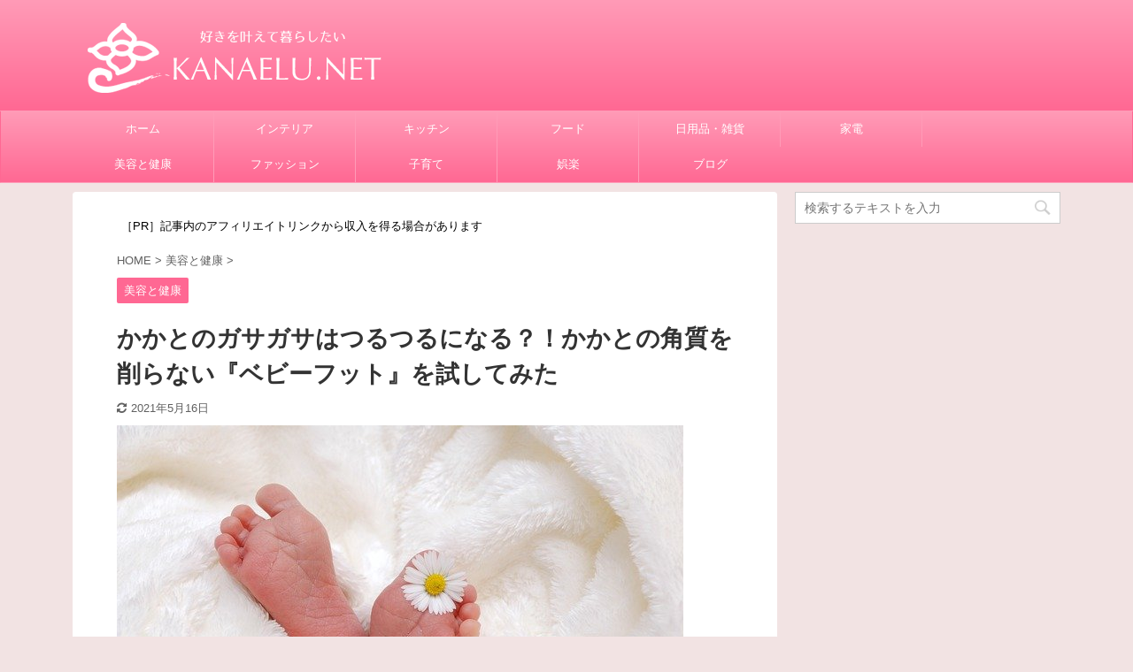

--- FILE ---
content_type: text/html; charset=UTF-8
request_url: https://kanaelu.net/baby-foot-kakato/
body_size: 31095
content:

<!DOCTYPE html>
<!--[if lt IE 7]>
<html class="ie6" lang="ja"> <![endif]-->
<!--[if IE 7]>
<html class="i7" lang="ja"> <![endif]-->
<!--[if IE 8]>
<html class="ie" lang="ja"> <![endif]-->
<!--[if gt IE 8]><!-->
<html lang="ja" class="">
	<!--<![endif]-->
	<head prefix="og: http://ogp.me/ns# fb: http://ogp.me/ns/fb# article: http://ogp.me/ns/article#">
		<meta charset="UTF-8" >
		<meta name="viewport" content="width=device-width,initial-scale=1.0,user-scalable=no,viewport-fit=cover">
		<meta name="format-detection" content="telephone=no" >

		
		<link rel="alternate" type="application/rss+xml" title="KANAELU.net RSS Feed" href="https://kanaelu.net/feed/" />
		<link rel="pingback" href="https://kanaelu.net/xmlrpc.php" >
		<!--[if lt IE 9]>
		<script src="https://kanaelu.net/wp-content/themes/affinger5/js/html5shiv.js"></script>
		<![endif]-->
				<meta name='robots' content='max-image-preview:large' />
	<style>img:is([sizes="auto" i], [sizes^="auto," i]) { contain-intrinsic-size: 3000px 1500px }</style>
	<title>かかとのガサガサはつるつるになる？！かかとの角質を削らない『ベビーフット』を試してみた - KANAELU.net</title>
<link rel='dns-prefetch' href='//ajax.googleapis.com' />
<script type="text/javascript">
/* <![CDATA[ */
window._wpemojiSettings = {"baseUrl":"https:\/\/s.w.org\/images\/core\/emoji\/15.0.3\/72x72\/","ext":".png","svgUrl":"https:\/\/s.w.org\/images\/core\/emoji\/15.0.3\/svg\/","svgExt":".svg","source":{"concatemoji":"https:\/\/kanaelu.net\/wp-includes\/js\/wp-emoji-release.min.js?ver=6.7.2"}};
/*! This file is auto-generated */
!function(i,n){var o,s,e;function c(e){try{var t={supportTests:e,timestamp:(new Date).valueOf()};sessionStorage.setItem(o,JSON.stringify(t))}catch(e){}}function p(e,t,n){e.clearRect(0,0,e.canvas.width,e.canvas.height),e.fillText(t,0,0);var t=new Uint32Array(e.getImageData(0,0,e.canvas.width,e.canvas.height).data),r=(e.clearRect(0,0,e.canvas.width,e.canvas.height),e.fillText(n,0,0),new Uint32Array(e.getImageData(0,0,e.canvas.width,e.canvas.height).data));return t.every(function(e,t){return e===r[t]})}function u(e,t,n){switch(t){case"flag":return n(e,"\ud83c\udff3\ufe0f\u200d\u26a7\ufe0f","\ud83c\udff3\ufe0f\u200b\u26a7\ufe0f")?!1:!n(e,"\ud83c\uddfa\ud83c\uddf3","\ud83c\uddfa\u200b\ud83c\uddf3")&&!n(e,"\ud83c\udff4\udb40\udc67\udb40\udc62\udb40\udc65\udb40\udc6e\udb40\udc67\udb40\udc7f","\ud83c\udff4\u200b\udb40\udc67\u200b\udb40\udc62\u200b\udb40\udc65\u200b\udb40\udc6e\u200b\udb40\udc67\u200b\udb40\udc7f");case"emoji":return!n(e,"\ud83d\udc26\u200d\u2b1b","\ud83d\udc26\u200b\u2b1b")}return!1}function f(e,t,n){var r="undefined"!=typeof WorkerGlobalScope&&self instanceof WorkerGlobalScope?new OffscreenCanvas(300,150):i.createElement("canvas"),a=r.getContext("2d",{willReadFrequently:!0}),o=(a.textBaseline="top",a.font="600 32px Arial",{});return e.forEach(function(e){o[e]=t(a,e,n)}),o}function t(e){var t=i.createElement("script");t.src=e,t.defer=!0,i.head.appendChild(t)}"undefined"!=typeof Promise&&(o="wpEmojiSettingsSupports",s=["flag","emoji"],n.supports={everything:!0,everythingExceptFlag:!0},e=new Promise(function(e){i.addEventListener("DOMContentLoaded",e,{once:!0})}),new Promise(function(t){var n=function(){try{var e=JSON.parse(sessionStorage.getItem(o));if("object"==typeof e&&"number"==typeof e.timestamp&&(new Date).valueOf()<e.timestamp+604800&&"object"==typeof e.supportTests)return e.supportTests}catch(e){}return null}();if(!n){if("undefined"!=typeof Worker&&"undefined"!=typeof OffscreenCanvas&&"undefined"!=typeof URL&&URL.createObjectURL&&"undefined"!=typeof Blob)try{var e="postMessage("+f.toString()+"("+[JSON.stringify(s),u.toString(),p.toString()].join(",")+"));",r=new Blob([e],{type:"text/javascript"}),a=new Worker(URL.createObjectURL(r),{name:"wpTestEmojiSupports"});return void(a.onmessage=function(e){c(n=e.data),a.terminate(),t(n)})}catch(e){}c(n=f(s,u,p))}t(n)}).then(function(e){for(var t in e)n.supports[t]=e[t],n.supports.everything=n.supports.everything&&n.supports[t],"flag"!==t&&(n.supports.everythingExceptFlag=n.supports.everythingExceptFlag&&n.supports[t]);n.supports.everythingExceptFlag=n.supports.everythingExceptFlag&&!n.supports.flag,n.DOMReady=!1,n.readyCallback=function(){n.DOMReady=!0}}).then(function(){return e}).then(function(){var e;n.supports.everything||(n.readyCallback(),(e=n.source||{}).concatemoji?t(e.concatemoji):e.wpemoji&&e.twemoji&&(t(e.twemoji),t(e.wpemoji)))}))}((window,document),window._wpemojiSettings);
/* ]]> */
</script>
<style id='wp-emoji-styles-inline-css' type='text/css'>

	img.wp-smiley, img.emoji {
		display: inline !important;
		border: none !important;
		box-shadow: none !important;
		height: 1em !important;
		width: 1em !important;
		margin: 0 0.07em !important;
		vertical-align: -0.1em !important;
		background: none !important;
		padding: 0 !important;
	}
</style>
<link rel='stylesheet' id='wp-block-library-css' href='https://kanaelu.net/wp-includes/css/dist/block-library/style.min.css?ver=6.7.2' type='text/css' media='all' />
<style id='classic-theme-styles-inline-css' type='text/css'>
/*! This file is auto-generated */
.wp-block-button__link{color:#fff;background-color:#32373c;border-radius:9999px;box-shadow:none;text-decoration:none;padding:calc(.667em + 2px) calc(1.333em + 2px);font-size:1.125em}.wp-block-file__button{background:#32373c;color:#fff;text-decoration:none}
</style>
<style id='global-styles-inline-css' type='text/css'>
:root{--wp--preset--aspect-ratio--square: 1;--wp--preset--aspect-ratio--4-3: 4/3;--wp--preset--aspect-ratio--3-4: 3/4;--wp--preset--aspect-ratio--3-2: 3/2;--wp--preset--aspect-ratio--2-3: 2/3;--wp--preset--aspect-ratio--16-9: 16/9;--wp--preset--aspect-ratio--9-16: 9/16;--wp--preset--color--black: #000000;--wp--preset--color--cyan-bluish-gray: #abb8c3;--wp--preset--color--white: #ffffff;--wp--preset--color--pale-pink: #f78da7;--wp--preset--color--vivid-red: #cf2e2e;--wp--preset--color--luminous-vivid-orange: #ff6900;--wp--preset--color--luminous-vivid-amber: #fcb900;--wp--preset--color--light-green-cyan: #7bdcb5;--wp--preset--color--vivid-green-cyan: #00d084;--wp--preset--color--pale-cyan-blue: #8ed1fc;--wp--preset--color--vivid-cyan-blue: #0693e3;--wp--preset--color--vivid-purple: #9b51e0;--wp--preset--color--soft-red: #e6514c;--wp--preset--color--light-grayish-red: #fdebee;--wp--preset--color--vivid-yellow: #ffc107;--wp--preset--color--very-pale-yellow: #fffde7;--wp--preset--color--very-light-gray: #fafafa;--wp--preset--color--very-dark-gray: #313131;--wp--preset--color--original-color-a: #43a047;--wp--preset--color--original-color-b: #795548;--wp--preset--color--original-color-c: #ec407a;--wp--preset--color--original-color-d: #9e9d24;--wp--preset--gradient--vivid-cyan-blue-to-vivid-purple: linear-gradient(135deg,rgba(6,147,227,1) 0%,rgb(155,81,224) 100%);--wp--preset--gradient--light-green-cyan-to-vivid-green-cyan: linear-gradient(135deg,rgb(122,220,180) 0%,rgb(0,208,130) 100%);--wp--preset--gradient--luminous-vivid-amber-to-luminous-vivid-orange: linear-gradient(135deg,rgba(252,185,0,1) 0%,rgba(255,105,0,1) 100%);--wp--preset--gradient--luminous-vivid-orange-to-vivid-red: linear-gradient(135deg,rgba(255,105,0,1) 0%,rgb(207,46,46) 100%);--wp--preset--gradient--very-light-gray-to-cyan-bluish-gray: linear-gradient(135deg,rgb(238,238,238) 0%,rgb(169,184,195) 100%);--wp--preset--gradient--cool-to-warm-spectrum: linear-gradient(135deg,rgb(74,234,220) 0%,rgb(151,120,209) 20%,rgb(207,42,186) 40%,rgb(238,44,130) 60%,rgb(251,105,98) 80%,rgb(254,248,76) 100%);--wp--preset--gradient--blush-light-purple: linear-gradient(135deg,rgb(255,206,236) 0%,rgb(152,150,240) 100%);--wp--preset--gradient--blush-bordeaux: linear-gradient(135deg,rgb(254,205,165) 0%,rgb(254,45,45) 50%,rgb(107,0,62) 100%);--wp--preset--gradient--luminous-dusk: linear-gradient(135deg,rgb(255,203,112) 0%,rgb(199,81,192) 50%,rgb(65,88,208) 100%);--wp--preset--gradient--pale-ocean: linear-gradient(135deg,rgb(255,245,203) 0%,rgb(182,227,212) 50%,rgb(51,167,181) 100%);--wp--preset--gradient--electric-grass: linear-gradient(135deg,rgb(202,248,128) 0%,rgb(113,206,126) 100%);--wp--preset--gradient--midnight: linear-gradient(135deg,rgb(2,3,129) 0%,rgb(40,116,252) 100%);--wp--preset--font-size--small: 13px;--wp--preset--font-size--medium: 20px;--wp--preset--font-size--large: 36px;--wp--preset--font-size--x-large: 42px;--wp--preset--spacing--20: 0.44rem;--wp--preset--spacing--30: 0.67rem;--wp--preset--spacing--40: 1rem;--wp--preset--spacing--50: 1.5rem;--wp--preset--spacing--60: 2.25rem;--wp--preset--spacing--70: 3.38rem;--wp--preset--spacing--80: 5.06rem;--wp--preset--shadow--natural: 6px 6px 9px rgba(0, 0, 0, 0.2);--wp--preset--shadow--deep: 12px 12px 50px rgba(0, 0, 0, 0.4);--wp--preset--shadow--sharp: 6px 6px 0px rgba(0, 0, 0, 0.2);--wp--preset--shadow--outlined: 6px 6px 0px -3px rgba(255, 255, 255, 1), 6px 6px rgba(0, 0, 0, 1);--wp--preset--shadow--crisp: 6px 6px 0px rgba(0, 0, 0, 1);}:where(.is-layout-flex){gap: 0.5em;}:where(.is-layout-grid){gap: 0.5em;}body .is-layout-flex{display: flex;}.is-layout-flex{flex-wrap: wrap;align-items: center;}.is-layout-flex > :is(*, div){margin: 0;}body .is-layout-grid{display: grid;}.is-layout-grid > :is(*, div){margin: 0;}:where(.wp-block-columns.is-layout-flex){gap: 2em;}:where(.wp-block-columns.is-layout-grid){gap: 2em;}:where(.wp-block-post-template.is-layout-flex){gap: 1.25em;}:where(.wp-block-post-template.is-layout-grid){gap: 1.25em;}.has-black-color{color: var(--wp--preset--color--black) !important;}.has-cyan-bluish-gray-color{color: var(--wp--preset--color--cyan-bluish-gray) !important;}.has-white-color{color: var(--wp--preset--color--white) !important;}.has-pale-pink-color{color: var(--wp--preset--color--pale-pink) !important;}.has-vivid-red-color{color: var(--wp--preset--color--vivid-red) !important;}.has-luminous-vivid-orange-color{color: var(--wp--preset--color--luminous-vivid-orange) !important;}.has-luminous-vivid-amber-color{color: var(--wp--preset--color--luminous-vivid-amber) !important;}.has-light-green-cyan-color{color: var(--wp--preset--color--light-green-cyan) !important;}.has-vivid-green-cyan-color{color: var(--wp--preset--color--vivid-green-cyan) !important;}.has-pale-cyan-blue-color{color: var(--wp--preset--color--pale-cyan-blue) !important;}.has-vivid-cyan-blue-color{color: var(--wp--preset--color--vivid-cyan-blue) !important;}.has-vivid-purple-color{color: var(--wp--preset--color--vivid-purple) !important;}.has-black-background-color{background-color: var(--wp--preset--color--black) !important;}.has-cyan-bluish-gray-background-color{background-color: var(--wp--preset--color--cyan-bluish-gray) !important;}.has-white-background-color{background-color: var(--wp--preset--color--white) !important;}.has-pale-pink-background-color{background-color: var(--wp--preset--color--pale-pink) !important;}.has-vivid-red-background-color{background-color: var(--wp--preset--color--vivid-red) !important;}.has-luminous-vivid-orange-background-color{background-color: var(--wp--preset--color--luminous-vivid-orange) !important;}.has-luminous-vivid-amber-background-color{background-color: var(--wp--preset--color--luminous-vivid-amber) !important;}.has-light-green-cyan-background-color{background-color: var(--wp--preset--color--light-green-cyan) !important;}.has-vivid-green-cyan-background-color{background-color: var(--wp--preset--color--vivid-green-cyan) !important;}.has-pale-cyan-blue-background-color{background-color: var(--wp--preset--color--pale-cyan-blue) !important;}.has-vivid-cyan-blue-background-color{background-color: var(--wp--preset--color--vivid-cyan-blue) !important;}.has-vivid-purple-background-color{background-color: var(--wp--preset--color--vivid-purple) !important;}.has-black-border-color{border-color: var(--wp--preset--color--black) !important;}.has-cyan-bluish-gray-border-color{border-color: var(--wp--preset--color--cyan-bluish-gray) !important;}.has-white-border-color{border-color: var(--wp--preset--color--white) !important;}.has-pale-pink-border-color{border-color: var(--wp--preset--color--pale-pink) !important;}.has-vivid-red-border-color{border-color: var(--wp--preset--color--vivid-red) !important;}.has-luminous-vivid-orange-border-color{border-color: var(--wp--preset--color--luminous-vivid-orange) !important;}.has-luminous-vivid-amber-border-color{border-color: var(--wp--preset--color--luminous-vivid-amber) !important;}.has-light-green-cyan-border-color{border-color: var(--wp--preset--color--light-green-cyan) !important;}.has-vivid-green-cyan-border-color{border-color: var(--wp--preset--color--vivid-green-cyan) !important;}.has-pale-cyan-blue-border-color{border-color: var(--wp--preset--color--pale-cyan-blue) !important;}.has-vivid-cyan-blue-border-color{border-color: var(--wp--preset--color--vivid-cyan-blue) !important;}.has-vivid-purple-border-color{border-color: var(--wp--preset--color--vivid-purple) !important;}.has-vivid-cyan-blue-to-vivid-purple-gradient-background{background: var(--wp--preset--gradient--vivid-cyan-blue-to-vivid-purple) !important;}.has-light-green-cyan-to-vivid-green-cyan-gradient-background{background: var(--wp--preset--gradient--light-green-cyan-to-vivid-green-cyan) !important;}.has-luminous-vivid-amber-to-luminous-vivid-orange-gradient-background{background: var(--wp--preset--gradient--luminous-vivid-amber-to-luminous-vivid-orange) !important;}.has-luminous-vivid-orange-to-vivid-red-gradient-background{background: var(--wp--preset--gradient--luminous-vivid-orange-to-vivid-red) !important;}.has-very-light-gray-to-cyan-bluish-gray-gradient-background{background: var(--wp--preset--gradient--very-light-gray-to-cyan-bluish-gray) !important;}.has-cool-to-warm-spectrum-gradient-background{background: var(--wp--preset--gradient--cool-to-warm-spectrum) !important;}.has-blush-light-purple-gradient-background{background: var(--wp--preset--gradient--blush-light-purple) !important;}.has-blush-bordeaux-gradient-background{background: var(--wp--preset--gradient--blush-bordeaux) !important;}.has-luminous-dusk-gradient-background{background: var(--wp--preset--gradient--luminous-dusk) !important;}.has-pale-ocean-gradient-background{background: var(--wp--preset--gradient--pale-ocean) !important;}.has-electric-grass-gradient-background{background: var(--wp--preset--gradient--electric-grass) !important;}.has-midnight-gradient-background{background: var(--wp--preset--gradient--midnight) !important;}.has-small-font-size{font-size: var(--wp--preset--font-size--small) !important;}.has-medium-font-size{font-size: var(--wp--preset--font-size--medium) !important;}.has-large-font-size{font-size: var(--wp--preset--font-size--large) !important;}.has-x-large-font-size{font-size: var(--wp--preset--font-size--x-large) !important;}
:where(.wp-block-post-template.is-layout-flex){gap: 1.25em;}:where(.wp-block-post-template.is-layout-grid){gap: 1.25em;}
:where(.wp-block-columns.is-layout-flex){gap: 2em;}:where(.wp-block-columns.is-layout-grid){gap: 2em;}
:root :where(.wp-block-pullquote){font-size: 1.5em;line-height: 1.6;}
</style>
<link rel='stylesheet' id='normalize-css' href='https://kanaelu.net/wp-content/themes/affinger5/css/normalize.css?ver=1.5.9' type='text/css' media='all' />
<link rel='stylesheet' id='st_svg-css' href='https://kanaelu.net/wp-content/themes/affinger5/st_svg/style.css?ver=6.7.2' type='text/css' media='all' />
<link rel='stylesheet' id='style-css' href='https://kanaelu.net/wp-content/themes/affinger5/style.css?ver=6.7.2' type='text/css' media='all' />
<link rel='stylesheet' id='child-style-css' href='https://kanaelu.net/wp-content/themes/affinger5-child/style.css?ver=6.7.2' type='text/css' media='all' />
<link rel='stylesheet' id='single-css' href='https://kanaelu.net/wp-content/themes/affinger5/st-rankcss.php' type='text/css' media='all' />
<style id='akismet-widget-style-inline-css' type='text/css'>

			.a-stats {
				--akismet-color-mid-green: #357b49;
				--akismet-color-white: #fff;
				--akismet-color-light-grey: #f6f7f7;

				max-width: 350px;
				width: auto;
			}

			.a-stats * {
				all: unset;
				box-sizing: border-box;
			}

			.a-stats strong {
				font-weight: 600;
			}

			.a-stats a.a-stats__link,
			.a-stats a.a-stats__link:visited,
			.a-stats a.a-stats__link:active {
				background: var(--akismet-color-mid-green);
				border: none;
				box-shadow: none;
				border-radius: 8px;
				color: var(--akismet-color-white);
				cursor: pointer;
				display: block;
				font-family: -apple-system, BlinkMacSystemFont, 'Segoe UI', 'Roboto', 'Oxygen-Sans', 'Ubuntu', 'Cantarell', 'Helvetica Neue', sans-serif;
				font-weight: 500;
				padding: 12px;
				text-align: center;
				text-decoration: none;
				transition: all 0.2s ease;
			}

			/* Extra specificity to deal with TwentyTwentyOne focus style */
			.widget .a-stats a.a-stats__link:focus {
				background: var(--akismet-color-mid-green);
				color: var(--akismet-color-white);
				text-decoration: none;
			}

			.a-stats a.a-stats__link:hover {
				filter: brightness(110%);
				box-shadow: 0 4px 12px rgba(0, 0, 0, 0.06), 0 0 2px rgba(0, 0, 0, 0.16);
			}

			.a-stats .count {
				color: var(--akismet-color-white);
				display: block;
				font-size: 1.5em;
				line-height: 1.4;
				padding: 0 13px;
				white-space: nowrap;
			}
		
</style>
<script type="text/javascript" src="//ajax.googleapis.com/ajax/libs/jquery/1.11.3/jquery.min.js?ver=1.11.3" id="jquery-js"></script>
<link rel="https://api.w.org/" href="https://kanaelu.net/wp-json/" /><link rel="alternate" title="JSON" type="application/json" href="https://kanaelu.net/wp-json/wp/v2/posts/10899" /><link rel='shortlink' href='https://kanaelu.net/?p=10899' />
<link rel="alternate" title="oEmbed (JSON)" type="application/json+oembed" href="https://kanaelu.net/wp-json/oembed/1.0/embed?url=https%3A%2F%2Fkanaelu.net%2Fbaby-foot-kakato%2F" />
<link rel="alternate" title="oEmbed (XML)" type="text/xml+oembed" href="https://kanaelu.net/wp-json/oembed/1.0/embed?url=https%3A%2F%2Fkanaelu.net%2Fbaby-foot-kakato%2F&#038;format=xml" />
<meta name="robots" content="index, follow" />
		<style type="text/css">
			
/*-------------------------------------------
旧st-kanri.phpより移動（ここから）
*/

/* Gutenberg オリジナルパレット */
	:root .has-original-color-a-color {
		color: #43a047;
	}
	:root .has-original-color-a-background-color {
		background-color: #43a047;
	}

	:root .has-original-color-b-color {
		color: #795548;
	}
	:root .has-original-color-b-background-color {
		background-color: #795548;
	}

	:root .has-original-color-c-color {
		color: #ec407a;
	}
	:root .has-original-color-c-background-color {
		background-color: #ec407a;
	}

	:root .has-original-color-d-color {
		color: #9e9d24;
	}
	:root .has-original-color-d-background-color {
		background-color: #9e9d24;
	}

/* マイカラー */
.st-mycolor {
	color: #FF9800;
	font-weight:bold;
}

.st-mymarker-s {
	background:linear-gradient(transparent 70%,#FFF9C4 0%);
	font-weight:bold;
	}

/* @keyframes アニメーション */
.st-key-slidedown {
	animation-name: StSlideDown; /* 上から下 */
	animation-duration: 2s;
}

.st-key-slice-up {
	animation-name: StSlideUp; /* 下から上 */
	animation-duration: 2s;
}

.st-key-righttuoleft {
	animation-name: StRightToLeft; /* 右から左 */
	animation-duration: 2s;
}

.st-key-righttuoleft {
	animation-name: StLeftToRight; /* 左から右 */
	animation-duration: 2s;
}

.st-key-fedein {
	animation-name: StFedeIn; /* フェードイン */
	animation-duration: 2s;
}

/* 上から下 */
@keyframes StSlideDown {
  0% {
      opacity: 0;
      transform: translateY(-50px);
  }
  100% {
      opacity: 1;
      transform: translateY(0);
  }
}

/* 下から上 */
@keyframes StSlideUp {
  0% {
      opacity: 0;
      transform: translateY(50px);
  }
  100% {
      opacity: 1;
      transform: translateY(0);
  }
}

/* 右から左 */
@keyframes StRightToLeft {
	0% {
		opacity: 0;
		transform: translateX(50px);
	}
	100% {
		opacity: 1;
		transform: translateX(0);
	}
}

/* 左から右 */
@keyframes StLeftToRight {
	0% {
		opacity: 0;
		transform: translateX(0);
	}
	100% {
		opacity: 1;
		transform: translateX(50px);
	}
}

/* フェードイン */
@keyframes StFedeIn {
  0% {
      opacity: 0;
  }
  100% {
      opacity: 1;
  }
}





	










	.slick-prev,
	.slick-next,
	.slick-prev:hover,
	.slick-prev:focus,
	.slick-next:hover,
	.slick-next:focus {
		background-color: #424242	}



    /* ツイッター */
	.sns .twitter a {
		background:#29B6F6;
		box-shadow: 0 3px 0 #03A9F4;
	}
	/* Facebook */
	.sns .facebook a {
		background:#5C6BC0;
		box-shadow: 0 3px 0 #3F51B5;
	}
	/* グーグル */
	.sns .googleplus a {
		background:#ef5350;
		box-shadow: 0 3px 0 #f44336;
	}
	/* はてぶ */
	.sns .hatebu a {
		background:#42A5F5;
		box-shadow: 0 3px 0 #2196F3;
	}
	/* LINE */
	.sns .line a {
		background:#9CCC65;
		box-shadow: 0 3px 0 #8BC34A;
	}
	.sns .fa-comment {
    	border-right: 1px solid #b7d885;
	}
	/* Pocket */
	.sns .pocket a {
		background:#EC407A;
		box-shadow: 0 3px 0 #E91E63;
	}

    .st-kaiwa-face img {
        animation: animScale 4s infinite ease-out;
        transform-origin: 50% 50%;
        animation-play-state:running;
    }
    .st-kaiwa-face2 img {
        animation: animScale 4.5s infinite ease-out;
        transform-origin: 50% 50%;
        animation-play-state:running;
    }
    @keyframes animScale {
        0% { transform: scale(0.8, 0.8); }
        5% { transform: scale(1.1, 1.1); }
        10% { transform: scale(1, 1); }
        15% { transform: scale(1.1, 1.1); }
        20% { transform: scale(1, 1); }
        100% { transform: scale(1, 1); }
    }



	.kanren dt:not(.st-card-img) {
		border: 1px solid #e6e6e6;
		background:#fff;
		margin-bottom: 0;
		box-shadow: 0 10px 5px -10px #bebebe;
		display: inline-block;
		box-sizing: border-box;
		position:relative;
		    		padding: 5px 5px 15px;
			}
	.st-wppviews-text {
		position:absolute;
		top:-6px;
		left:-6px;
	}



	.st-middle-menu .menu > li {
		width:50%;
	}
	.st-middle-menu .menu li a{
		font-size:90%;
	}



	.sns {
		width: 100%;
		text-align:center;
	}

	.sns li {
		float: none;
	}

	.sns li a {
		margin:0;
	}

	.post .sns ul,
	.sns ul {
		margin:0 auto;
		width:290px;
		display: flex;
		justify-content: center;
	}

	.snstext{
		display:none;
	}

	.snscount{
		display:none;
	}

	.sns li {
		float: left;
		list-style: none;
		width: 40px;
		margin-right: 10px;
		position: relative;
	}

	.sns li:last-child {
		margin-right: 0px;
	}

	.sns li i {
		font-size: 19px!important;
	}

	.sns li a {
					border-radius: 0;
				box-sizing: border-box;
		color: #fff;
		font-size: 19px;
		height: 40px;
		width: 40px;
		padding: 0;
		-webkit-box-pack: center;
		-webkit-justify-content: center;
		-ms-flex-pack: center;
		justify-content: center;
	}

	.sns li a .fa {
		padding: 0;
		border: 0;
		height: auto;
	}

	/* ツイッター */
	.sns .twitter a {
		box-shadow: none;
	}

	.sns .twitter a:hover {
		background:#4892cb;
		box-shadow: none;
	}

	.sns .fa-twitter::before {
		position: relative;
		top:1px;
		left: 1px;
	}

	/* Facebook */
	.sns .facebook a {
		box-shadow: none;
	}
	.sns .facebook a:hover {
		background:#2c4373;
		box-shadow: none;
	}

	.sns .fa-facebook::before {
		position: relative;
		top:1px;
	}

	/* グーグル */
	.sns .googleplus a {
		box-shadow: none;
	}
	.sns .googleplus a:hover {
		background:#d51e31;
		box-shadow: none;
	}

	.sns .fa-google-plus::before {
		position: relative;
		left: 1px;
	}

	/* URLコピー */
	.sns .share-copy a {
		box-shadow: none;
	}
	.sns .share-copy a:hover {
		background:#ccc;
		box-shadow: none;
	}

	.sns .share-copy::before {
		position: relative;
		left: 1px;
	}

	.sns .share-copy .fa-clipboard {
		border-right: none;
	}

	/* はてぶ */
	.sns .hatebu a {
		box-shadow: none;
	}

	.sns .hatebu a:hover {
		box-shadow: none;
		background:#00a5de;
	}

	.sns .st-svg-hateb::before {
		border-right:none;
		padding-right:0;
		font-size:19px!important;
	}

	.sns .st-svg-hateb::before {
		position: relative;
		left: 1px;
	}

	/* LINE */
	.sns .line a {
		box-shadow: none;
	}
	.sns .line a:hover {
		background:#219900;
		box-shadow: none;
	}

	.sns .fa-comment::before {
		position: relative;
		left: 1px;
		top: -1px;
	}

	/* Pocket */
	.sns .pocket a {
		box-shadow: none;
	}
	.sns .pocket a:hover {
		background:#F27985;
		box-shadow: none;
	}

	.sns .fa-get-pocket::before {
		position: relative;
		top: 1px;
	}

	/* アドセンス */
	.adbox,
	.adbox div {
		padding: 0!important;
	}

	img.avatar {
		border-radius:50%;
	}







	#headbox {
		padding: 10px!important;
	}

												.st-author-profile .st-author-nickname, /* プロフィール名 */
	.st-web-font,
	.st-step-title, /* ステップ */
	.st-point .st-point-text, /* ポイント */
	.n-entry, /* NEW ENTRY */
	h4:not(.st-css-no) .point-in, /* 関連記事 */
	.cat-itiran p.point,
	.form-submit, /*コメント欄見出し*/
	.news-ca, /*お知らせタイトル*/
	.st-widgets-title, /* ウィジェットタイトル */
	.st-widgets-title span, /* ウィジェットタイトル */
	h4.menu_underh2 span,
	.st-header-flextitle,
    .post h2:not(.st-css-no),
    .post h2:not(.st-css-no) span,
    .post h3:not(.st-css-no),
    .post h3:not(.st-css-no) span,
	.h2modoki,
	.h3modoki,
    .entry-title:not(.st-css-no),
    .post .entry-title:not(.st-css-no) {
									font-family: "Yu Gothic", "游ゴシック", YuGothic, "游ゴシック体" , sans-serif;
						font-weight: 700!important;
		    }

    main .post h2:not(.st-css-no) span.st-h-copy,
    main .post h3:not(.st-css-no) span.st-h-copy,
	main .h2modoki span.st-h-copy,
	main .h3modoki span.st-h-copy,
    main .entry-title:not(.st-css-no) span.st-h-copy,
    main .post .entry-title:not(.st-css-no) span.st-h-copy,
	main .h4modoki span.st-h-copy,
	main .post h4:not(.st-css-no):not(.st-matome):not(.rankh4):not(#reply-title):not(.point) span.st-h-copy,
	main .h5modoki span.st-h-copy,
	main .post h5:not(.st-css-no):not(.st-matome):not(.rankh5):not(#reply-title):not(.st-cardbox-t):not(.kanren-t):not(.popular-t):not(.post-card-title) span.st-h-copy {
		font-weight: normal!important;
	}

@media only screen and (max-width: 599px) {
	.st-header-flextitle {
		font-weight: 700;
    }
}




	/*TOC+*/
	#toc_container {
    	margin: 0 auto 20px;
    	text-align: center;
	}

	#toc_container .toc_title {
		text-align:center;
		padding: 5px;
		font-weight:bold;
		position:relative;
 		display: inline-block;
		vertical-align: middle;
		border-bottom: 2px solid #333;
		margin-bottom: 5px;
	}

	#toc_container:not(.contracted) .toc_title {
		margin:0 auto 10px;
	}

	#toc_container .toc_title:before {
  		content: "\f0f6\00a0";
  		font-family: FontAwesome;
	}

	#toc_container .toc_title .toc_toggle {
		font-weight: normal;
		font-size:95%;
	}

	.post #toc_container ul,
	.post #toc_container ol {
		list-style: none;
		margin-bottom: 0;
	}

	.toc_number {
		font-weight:bold;
		margin-right:5px;
		color:#ccc;
	}

	#toc_container ul a {
		display: block;
		text-decoration: none;
		color: #000;
		padding-bottom:5px;
		border-bottom: 1px dotted #ccc;
	}

	#toc_container ul a:hover {
		opacity:0.5;
	}

	#toc_container .toc_list > li> li > a {
		margin-bottom:10px;
	}

	#toc_container .toc_list > li > a {
		border-bottom: none;
	}

	.post #toc_container ul ul {
		padding:  5px 0;
	}

	.post #toc_container ul ul ul {
		padding-left: 10px;
	}

	#toc_container li {
		font-weight:bold;
		margin-bottom: 5px;
		padding: 10px 0px;
		list-style-type:none;
		text-align: left;
		text-indent:-0.8em;
		padding-left:1em;
	}

	#toc_container > ul > li {
		font-size: 18px;
	}

	#toc_container li a:before {
  		font-family: FontAwesome;
  		content: "\f0da\00a0\00a0";
  		color: #333;
	}

	#toc_container li li a:before {
  		content: none;
	}

	#toc_container li li {
		text-align:left;
		font-weight:normal;
		list-style:decimal outside none;
		text-indent:0;
		padding: 5px 0;
	}

	#toc_container li li li{
		margin-bottom:0;
		padding:3px 0;
		list-style-type:none;
		text-indent:-0.8em;
		padding-left:1em;
	}

	#toc_container li li li a{
		border:none;
		margin-bottom:0;
		padding:0;
	}

	#toc_container li li li a:before {
  		font-family: FontAwesome;
  		content: "\f0da\00a0\00a0";
  		color: #9E9E9E;
	}

	/* 第一階層のみの場合 */
	#toc_container.only-toc ul {
		padding:20px;
	}

	#toc_container.only-toc li{
		padding:0;
		font-weight:normal;
	}

	#toc_container.only-toc li a:before{
		content: none;
	}

	#toc_container.only-toc li{
		list-style-type: decimal;
		border-bottom:dotted 1px #ccc;
	}

	#st_toc_container.only-toc:not(.st_toc_contracted) {
			}

	/* オリジナル */
	.post #toc_container ol.st-original-toc > li {
		list-style: decimal;
		text-align:left;
		font-weight: normal;
		padding: 0;
		text-indent: 0;
	}
	#toc_container ol.st-original-toc > li a:before {
  		content: none;
	}



	/*スライドメニュー追加ボタン2*/
	#s-navi dt.trigger .acordion_extra_2 {
		max-width: 80%;
	}


/*
旧st-kanri.phpより移動（ここまで）
-------------------------------------------*/

/*グループ1
------------------------------------------------------------*/

/* 一括カラー反映 */


input, textarea {
	color: #000;
}





/*縦一行目のセル*/
table thead + tbody tr:first-child td:first-child,
table tr td:first-child {
			}

/*横一行目のセル及びヘッダセル*/
table tr:first-child td,
table tr:first-child th {
			}

table thead + tbody tr:first-child td,
table thead + tbody tr:first-child th {
	background-color:transparent;
	color: inherit;
	font-weight: normal;
}

/* 会話レイアウト */

			.st-kaiwa-hukidashi,
		.st-kaiwa-hukidashi2 {
			background-color: #fff1f5;
		}
		.st-kaiwa-hukidashi:after {
			border-color: transparent #fff1f5 transparent transparent;
		}
		.st-kaiwa-hukidashi2:after {
			border-color: transparent transparent transparent #fff1f5;
		}
	








	/*この記事を書いた人*/
	#st-tab-menu li.active {
	  background: #ff6893;
	}
	#st-tab-box {
		border-color: #ff6893;
	}
	.post #st-tab-box p.st-author-post {
		border-bottom-color: #ff6893;
	}
	.st-author-date{
		color:#ff6893;
	}

	/* 非アクティブのタブ */
	#st-tab-menu li {
		color:#ff6893;
	}

	/* homeリンク */
	.st-author-homepage {
	  color: #ff6893;
	}

	#st-tab-box {
		background:#fff1f5;
	}

	/* 非アクティブのタブ */
	#st-tab-menu li {
		background:#fff1f5;
	}

/* プロフィール */
	.st-author-profile {
		text-align:center;
		width:100%;
		box-sizing:border-box;
							background: #fff;
							box-shadow: 0 1px 2px rgba(0,0,0,0.2);
				margin-bottom: 10px;
	}

	.st-author-profile-header-card { /* プロフィールヘッダー */
		width:100%;
		min-height: 100px;
		box-sizing: border-box;
	}

	.st-author-profile-avatar img { /* アバター */
		width:100px;
		height:100px;
					margin:50px auto 5px;
				border-radius:50%;
			}

	.home .st-author-profile-content,
	.st-author-profile-content {
		padding:10px 20px 10px;
		text-align:center;
	}

	.st-author-profile .st-author-nickname { /* 名前 */
		font-size: 110%;
		border: none;
		margin-bottom: 5px;
			}

	@media print, screen and (max-width: 599px) { /* スマホ */
		.st-author-profile-avatar img { /* アバター */
			width:120px;
			height:120px;
							margin:60px auto 5px;
					}
		.st-author-profile .st-author-nickname { /* 名前 */
			font-size: 130%;
		}
	}

	#side .st-author-profile .st-author-description,
	.st-author-profile .st-author-description { /* 説明 */
		margin-bottom: 20px;
			}

	/* SNS */
	.st-author-profile .sns {
		padding: 0;
		margin-bottom:10px;
		width: 100%;
		text-align:center;
	}

	.profile-sns {
		text-align: center;
	}

	.st-author-profile .sns li,
	#side aside .st-author-profile .sns li {
		padding:0 3px;
		text-align:center;
		display: inline-block;
		margin-right: 0;
		float: none;
		list-style: none;
		width: 40px;
		position: relative;
	}

	.st-author-profile .sns li a,
	#side aside .st-author-profile .sns li a {
		margin:0;
		border-radius: 50%;
		box-sizing: border-box;
		color: #fff;
		font-size: 19px;
		height: 40px;
		width: 40px;
		padding: 0;
		-webkit-box-pack: center;
		-webkit-justify-content: center;
		-ms-flex-pack: center;
		justify-content: center;
	}

	.st-author-box .st-author-profile .fa {
		margin-right: 0;
		padding: 0;
		border: 0;
		height: auto;
	}

	.st-author-profile .post .sns ul,
	.st-author-profile .sns ul {
		width: 100%;
		margin:0 auto;
	}

	.st-author-profile .snstext{
		display:none;
	}

	.st-author-profile .sns li i {
		font-size: 19px!important;
	}

	/* ツイッター */
	.st-author-profile .sns .twitter a {
		box-shadow: none;
	}

	.st-author-profile .sns .twitter a:hover {
		background:#4892cb;
		box-shadow: none;
	}

	.st-author-profile .sns .fa-twitter::before {
		position: relative;
		top:1px;
		left: 1px;
	}

	/* Facebook */
	.st-author-profile .sns .facebook a {
		box-shadow: none;
	}
	.st-author-profile .sns .facebook a:hover {
		background:#2c4373;
		box-shadow: none;
	}

	.st-author-profile .sns .fa-facebook::before {
		position: relative;
		top:1px;
	}

	/* instagram */
	.st-author-profile .sns .instagram a {
		background-image: linear-gradient(-135deg,#4933f7,#ef1837,#fbd980);
	}

	/* homepage */
	.st-author-profile .sns .author-homepage a {
		background:#ccc;
	}

	/* youtube */
	.st-author-profile .sns .author-youtube a {
		background:#ff0000;
	}

	/* amazon */
	.st-author-profile .sns .author-amazon a {
		background:#ffa724;
	}

	.st-author-profile .sns li.author-amazon i {
		font-size: 16px!important;
	}

	/* feed */
	.st-author-profile .sns .author-feed a {
		background:#2bb24c;
	}

	/* form */
	.st-author-profile .sns .author-form a {
		background:#ccc;
	}

	.st-author-profile .sns li.author-form i {
		font-size: 16px!important;
	}

	.st-author-profile .rankstlink-r2 p a { /* ボタン */
		
		
					color: #fff;
			}

	.st-author-profile .rankstlink-r2 p {
		margin-bottom: 10px;
	}


/*こんな方におすすめ*/







	.st-blackboard-title:before {
  		content: "\f0f6\00a0";
  		font-family: FontAwesome;
	}

/*目次（TOC+）*/
#st_toc_container,
#toc_container {
			}

#st_toc_container:not(.st_toc_contracted):not(.only-toc),
#toc_container:not(.contracted) { /* 表示状態 */
		padding:15px 20px;
}

#st_toc_container:not(.st_toc_contracted):not(.only-toc),
#toc_container:not(.contracted) { /* 表示状態 */
	}

#st_toc_container.st_toc_contracted,
#toc_container.contracted { /* 非表示状態 */
	}







	#st_toc_container .st_toc_title:before,
	#toc_container .toc_title:before {
  		content: "\f0f6\00a0";
  		font-family: FontAwesome;
	}




    #st_toc_container li li li,
    #toc_container li li li {
		text-indent:-0.8em;
		padding-left:1em;
	}



/*マル数字olタグ*/


.post ol.is-style-st-maruno li:before,
.post .maruno ol li:before {
			background: #ff6893;
				color:#ffffff;
	}

	/* 四角背景 */
	.post ol.is-style-st-no li:before,
	.post ul.is-style-st-no li:before,
	.post ol.is-style-st-no-border li:before,
	.post ul.is-style-st-no-border li:before,
	.st-list-no:not(.st-css-no) li:before {
		background-color: #ff6893;
	}

/*チェックulタグ*/


.post ul.is-style-st-maruck li:before,
.post .maruck ul li:before {
			background: #ff6893;
				color:#ffffff;
	}

	/* マル */
	ol.is-style-st-circle li:before,
	ol.is-style-st-circle-border li:before,
	ul.is-style-st-circle li:before,
	ul.is-style-st-circle-border li:before,
	.st-list-circle:not(.st-css-no) li:before {
		background-color: #ff6893;
	}

/*Webアイコン*/




	ol.is-style-st-square-checkbox li:before,
	ol.is-style-st-square-checkbox li:after,
	ol.is-style-st-check li:before,
	ol.is-style-st-check-border li:before,
	ol.is-style-st-check li:after,
	ol.is-style-st-check-border li:after,
	ul.is-style-st-square-checkbox li:before,
	ul.is-style-st-square-checkbox li:after,
	ul.is-style-st-check li:before,
	ul.is-style-st-check-border li:before,
	ul.is-style-st-check li:after,
	ul.is-style-st-check-border li:after,
	.st-blackboard.square-checkbox ul.st-blackboard-list:not(.st-css-no) li:before,
	.st-blackboard.square-checkbox ul li:after,
	.st-square-checkbox ul li:before,
	.st-square-checkbox ul li:after {
		font-size: 150%;
	}

	.post .attentionmark2.on-color:not(.st-css-no):before,
	.post .fa-exclamation-triangle:not(.st-css-no) {
		color: #f44336;
}





/*サイト上部のボーダー色*/

/*ヘッダーの背景色*/

	
		#headbox-bg {
							/*Other Browser*/
				background: #ff6893;

									/* Android4.1 - 4.3 */
					background: -webkit-linear-gradient(top,  #ff9bb7 0%,#ff6893 100%);

					/* IE10+, FF16+, Chrome26+ */
					background: linear-gradient(to bottom,  #ff9bb7 0%,#ff6893 100%);
				
			
			
		}

	


/* header */

/*ヘッダー下からの背景色*/
#content-w {
      
	}



			/*メインコンテンツの背景色*/
		main {
			background: #ffffff!important;
		}
	
		

	header .sitename a, /*ブログタイトル*/
	nav li a /* メニュー */
	{
		color: #ffffff;
	}

	/*ページトップ*/
	#page-top:not(.page-top-img) a {
		background: #ff6893;
	}

	#page-top:not(.page-top-img) a {
		line-height:100%;
		border-radius: 50%;
	}
	#page-top:not(.page-top-img) {
		right: 15px;
	}



/*キャプション */
	header h1,
	header .descr{
		color: #ffffff;
	}

	/* アコーディオン */
	#s-navi dt.trigger .op {
							color: #ffffff;
			}

/*モバイル用タイトルテキスト*/
	#st-mobile-logo a {
		color: #ffffff;
	}




/*アコーディオンメニュー内背景色*/
#s-navi dd.acordion_tree {
	/* 背景画像 */
	
			background-color: #fff1f5;
	}

/*追加ボタン1*/
#s-navi dt.trigger .op-st {
			background: #ff9bb7;
				color: #ffffff;
	}

/*追加ボタン2*/
#s-navi dt.trigger .op-st2 {
			background: #ff9bb7;
				color: #ffffff;
	}




/*スマホフッターメニュー*/
#st-footermenubox a {
	color: #ffffff;
}

	#st-footermenubox {
  		background: #ff9bb7;
	}


	.acordion_tree ul.menu li a {
		border-bottom: 1px solid #ff9bb7;
	}

	/* ガイドマップメニュー */
	
	
	
	
	
	.acordion_tree .st-ac-box ul.st-ac-cat {
	  border-top-color: #ff9bb7;
	  border-left-color: #ff9bb7;
	}

	.acordion_tree .st-ac-box ul.st-ac-cat > li.cat-item  {
	  border-right-color: #ff9bb7;
	  border-bottom-color: #ff9bb7;
	}




/* 背景ワイド */

.st-wide-background {
	margin-left: -15px;
	margin-right: -15px;
    padding: 20px 15px;
	margin-bottom: 20px;
}

@media only screen and (min-width: 600px) {
	.st-wide-background {
		margin-left: -30px;
		margin-right: -30px;
	    padding-left: 30px;
	    padding-right: 30px;
	}
}

@media print, screen and (min-width: 960px) {
	.st-wide-background {
					margin-left: -50px;
			margin-right: -50px;
		    padding-left: 50px;
		    padding-right: 50px;
		 	}
	/* 1カラム */
	.colum1 .st-wide-background {
		margin-left: -70px;
		margin-right: -70px;
	    padding-left: 70px;
	    padding-right: 70px;
	}
}

/* 背景ワイド -右寄せ */

.st-wide-background-right {
	margin-right: -15px;
    padding: 20px 15px;
	margin-bottom: 20px;
}

@media only screen and (min-width: 600px) {
	.st-wide-background-right {
		margin-right: -30px;
	    padding-right: 30px;
		padding-left: 20px;
	}
}

@media print, screen and (min-width: 960px) {
	.st-wide-background-right {
					margin-right: -50px;
		    padding-right: 50px;
			padding-left: 20px;
		 	}
	/* 1カラム */
	.colum1 .st-wide-background-right {
		margin-right: -70px;
	    padding-right: 70px;
		padding-left: 20px;
	}
}

/* 背景ワイド - 左寄せ */

.st-wide-background-left {
	margin-left: -15px;
    padding: 20px 15px;
	margin-bottom: 20px;
}

@media only screen and (min-width: 600px) {
	.st-wide-background-left {
		margin-left: -30px;
	    padding-left: 30px;
		padding-right: 20px;
	}
}

@media print, screen and (min-width: 960px) {
	.st-wide-background-left {
					margin-left: -50px;
		    padding-left: 50px;
			padding-right: 20px;
		 	}
	/* 1カラム */
	.colum1 .st-wide-background-left {
		margin-left: -70px;
	    padding-left: 70px;
		padding-right: 20px;
	}
}

.post .st-wide-background-left ol:last-child,
.post .st-wide-background-left ul:not(.toc_list):not(.st_toc_list):not(.children):not(.slick-dots):not(.st-pvm-nav-list):last-child,
.st-wide-background-left p:last-child,
.post .st-wide-background-right ol:last-child,
.post .st-wide-background-right ul:not(.toc_list):not(.st_toc_list):not(.children):not(.slick-dots):not(.st-pvm-nav-list):last-child,
.st-wide-background-right p:last-child,
.post .st-wide-background ol:last-child,
.post .st-wide-background ul:not(.toc_list):not(.st_toc_list):not(.children):not(.slick-dots):not(.st-pvm-nav-list):last-child,
.st-wide-background p:last-child {
	margin-bottom: 0;
}

/** 引用風 */
.st-wide-background-left.st-blockquote,
.st-wide-background-right.st-blockquote,
.st-wide-background.st-blockquote {
	position: relative;
	padding-top: 60px;
}

.st-wide-background-left.st-blockquote::before,
.st-wide-background-right.st-blockquote::before,
.st-wide-background.st-blockquote::before {
   	content: "\f10d";
  	font-family: FontAwesome;
	position: absolute;
	font-size: 150%;
	top: 20px;
	left:20px;
	color: #9E9E9E;
}

.st-wide-background-left,
.st-wide-background-right,
.st-wide-background {
	background: #fafafa;
}

/** ビジュアルエディタ用 */
.mce-content-body .st-wide-background-left,
.mce-content-body .st-wide-background-right,
.mce-content-body .st-wide-background {
	padding: 20px!important;
	margin-left: 0!important;
	margin-right: 0!important;
	background: #fafafa;
}

/*グループ2
------------------------------------------------------------*/
/* 投稿日時・ぱんくず・タグ */
#breadcrumb h1.entry-title,
#breadcrumb,
#breadcrumb div a,
div#breadcrumb a,
.blogbox p,
.tagst,
#breadcrumb ol li a,
#breadcrumb ol li h1,
#breadcrumb ol li,
.kanren:not(.st-cardbox) .clearfix dd .blog_info p,
.kanren:not(.st-cardbox) .clearfix dd .blog_info p a
{
	color: #616161;
}

/* 記事タイトル */




	
           	.post .entry-title:not(.st-css-no) {
				                                    background-color: transparent;
                                            background: none;
                                    
                                    border: none;
                
                
				
				            }

            
        


/* h2 */





	.h2modoki,
	.post h2:not(.st-css-no) {
		position: relative;
		padding: 1em 1em 1em 1.3em;
					padding-top:10px!important;
			padding-bottom:10px!important;
				border: 1px solid #ff6893;
					color: #ff6893;
							/*Other Browser*/
			background: #fff1f5;
			/* Android4.1 - 4.3 */
			background: url(""), -webkit-linear-gradient(top,  #fff 0%,#fff1f5 100%);

			/* IE10+, FF16+, Chrome26+ */
			background: url(""), linear-gradient(to bottom,  #fff 0%,#fff1f5 100%);
			}

		.h2modoki::after,
	.post h2:not(.st-css-no)::after {
		position: absolute;
 		top: .5em;
		left: .5em;
		content: '';
		width: 5px;
		height: -webkit-calc(100% - 1em);
		height: calc(100% - 1em);
					background-color: #ff6893;
		
	}



/* h3 */




	.h3modoki,
	.post h3:not(.st-css-no):not(.st-matome):not(.rankh3):not(#reply-title) {
		position: relative;
		padding-left:0;
		padding-bottom: 10px;
		border-top:none;
		border-bottom-width:3px;
					border-bottom-color: #fff1f5!important;
							padding-left:10px!important;
		
					padding-top:10px!important;
			padding-bottom:10px!important;
							color: #ff6893;
				background-color:transparent;
	}

	.h3modoki::after,
	.post h3:not(.st-css-no):not(.st-matome):not(.rankh3):not(#reply-title)::after {
		position: absolute;
		bottom: -3px;
		left: 0;
		z-index: 3;
		content: '';
		width: 30%;
		height: 3px;
		                	background-color: #ff6893;
			}

	


/*h4*/

	
			.h4modoki,
		.post h4:not(.st-css-no):not(.st-matome):not(.rankh4):not(.point) {
							border-left: 5px solid #ff6893;
										color: #ff6893;
										background-color: transparent;
			
			
			
							padding-left:20px;
			
							padding-top:7px;
				padding-bottom:7px;
			
					}
	
	

/* h5 */


	
			.h5modoki,
		.post h5:not(.st-css-no):not(.st-matome):not(.rankh5):not(.point):not(.st-cardbox-t):not(.popular-t):not(.kanren-t):not(.popular-t):not(.post-card-title) {
										color: #ff6893;
										background-color: #fff1f5;
			
			
			
							padding-left:10px!important;
			
							padding-top:10px!important;
				padding-bottom:10px!important;
			
					}
	
	


	
	
		.post .st-matome:not(.st-css-no):not(.rankh4):not(.point) {
													background-color: transparent;
			
			
			
							padding-left:20px!important;
			
							padding-top:10px!important;
				padding-bottom:10px!important;
			
					}
	

/* ウィジェットタイトル */

.post .st-widgets-title:not(.st-css-no),
#side .menu_underh2,
#side .st-widgets-title:not(.st-css-no) {
	font-weight:bold;
	margin-bottom: 10px;
}


	.post .st-widgets-title:not(.st-css-no),
	#side .menu_underh2,
    #side .st-widgets-title:not(.st-css-no) {
		position: relative;
					padding-top:7px;
			padding-bottom:7px;
		
		padding-left:20px;

		border: 1px solid #ff6893;
                color: #ff6893;
                                    /*Other Browser*/
                    background: #fff1f5;
                    /* Android4.1 - 4.3 */
                    background: url(""), -webkit-linear-gradient(top,  #fff 0%,#fff1f5 100%);

                    /* IE10+, FF16+, Chrome36+ */
                    background: url(""), linear-gradient(to bottom,  #fff 0%,#fff1f5 100%);
                	}

		.post .st-widgets-title:not(.st-css-no)::after,
	#side .menu_underh2::after,
    #side .st-widgets-title:not(.st-css-no)::after {
                position: absolute;
                top: .5em;
                left: .5em;
                content: '';
                width: 5px;
                height: -webkit-calc(100% - 1em);
                height: calc(100% - 1em);
				                	background-color: #ff6893;
					}


.tagcloud a {
			color: #ff6893;
	
			border-color: #ff6893;
	
	}

	.post h4:not(.st-css-no):not(.rankh4).point,
	.cat-itiran p.point,
	.n-entry-t {
		border-bottom-color: #ff6893;
	}

	.post h4:not(.st-css-no):not(.rankh4) .point-in,
	.cat-itiran p.point .point-in,
	.n-entry {
			background-color: #ff6893;
				color: #ffffff;
		}

	.catname {
					background: #ff6893;
							color:#ffffff;
			}



	.post .st-catgroup a {
		color: #ffffff;
	}


/*グループ4
------------------------------------------------------------*/

.rssbox a {
	background-color: #ff6893;
}




/*ステップ
------------------------------------------------------------*/
.st-step {
	 		color: #ffffff;
				background: #ff6893;
				border-radius:5px;
	}
	.st-step:before{
		border-top-color: #ff6893;
	}

.st-step-title {
			  		border-bottom:solid 2px #ff6893;
	}

	.st-step-box {
		bottom: 15px;
	}

/* ポイント
------------------------------------------------------------*/
	.st-point:before {
					color: #ffffff;
							background: #ff6893;
			}

/*ブログカード
------------------------------------------------------------*/
/* 枠線 */

/* ラベル */
.st-labelbox-label-text,
.st-cardbox-label-text {
			background: #f5bf08;
				color: #fff;
	}

.st-cardbox-label-text .fa {
	margin-right: 5px;
}

/* リボン */
.st-ribon-box {
	position: relative;
	margin-bottom: 20px;
}

.st-ribon-label {
	position: absolute;
	top: 0;
	left: 0;
}

.st-ribon-text {
	display: inline-block;
	position: relative;
	height: 30px;
	line-height: 30px;
	text-align: left;
	padding: 0 15px 0 18px;
	font-size: 12px;
	box-sizing: border-box;
	font-weight: bold;
			background: #f5bf08;
				color: #fff;
	}

.st-ribon-text:after {
	position: absolute;
	content: '';
	width: 0px;
	height: 0px;
	z-index: 1;
	top: 0;
	right: -15px;
	border-width: 15px;
	border-style: solid;
			border-color: #f5bf08 transparent #f5bf08 #f5bf08;
	}

	/*ブログカード風 - ラベル*/
	.st-cardbox {
		margin-bottom: 20px;
		position: relative;
	}

			.st-cardbox-label {
			position: absolute;
			top: -4px;
			left: -4px;
			width: 100px;
			height: 100px;
			overflow: hidden;
		}
	
	.st-cardbox-label-text {
		white-space: nowrap;
		display: inline-block;
		position: absolute;
		padding: 7px 0;
		top: 25px;
		width: 150px;
		text-align: center;
		font-size: 90%;
		line-height: 1.2;
		font-weight: bold;
		box-shadow: 0 1px 1px rgba(0, 0, 0, 0.2);
		z-index: 9999;
					left: -35px;
			-webkit-transform: rotate(-45deg);
			-ms-transform: rotate(-45deg);
			transform: rotate(-45deg);
			}

/*ラベルボックス（ショートコード）*/
.st-labelbox {
	padding: 0;
    margin-bottom: 20px;
    position: relative;
}

	.st-labelbox-label {
		position: absolute;
		top: -4px;
		left: -4px;
		width: 100px;
		height: 100px;
		overflow: hidden;
	}

.st-labelbox-label-text {
    white-space: nowrap;
    display: inline-block;
    position: absolute;
    padding: 7px 0;
    top: 25px;
    width: 150px;
    text-align: center;
    font-size: 90%;
    line-height: 1.2;
    font-weight: bold;
			left: -35px;
		-webkit-transform: rotate(-45deg);
		-ms-transform: rotate(-45deg);
		transform: rotate(-45deg);
	    box-shadow: 0 1px 1px rgba(0, 0, 0, 0.2);
    z-index: 9999;
}


/*フリーボックスウィジェット
------------------------------------------------------------*/
.freebox {
			border-top-color: #ff6893;
				background: #fff1f5;
	}

.p-entry-f {
			background: #ff6893;
				color: #ffffff;
	}

/* エリア内テキスト */

/*メモボックス
------------------------------------------------------------*/

/*スライドボックス
------------------------------------------------------------*/

/*お知らせ
------------------------------------------------------------*/
/*お知らせバーの背景色*/
#topnews-box div.rss-bar {
			border-color: #ff6893;
	
			/*Other Browser*/
		background: #ff6893;
		/*For Old WebKit*/
		background: -webkit-linear-gradient( #ff6893 0%, #ff6893 100% );
		/*For Modern Browser*/
		background: linear-gradient( #ff6893 0%, #ff6893 100% );
	
			color: #ffffff;
	}

/*お知らせ日付の文字色*/
#topnews-box dt {
	color: #ff6893;
}

#topnews-box div dl dd a {
	color: #000000;
}

#topnews-box dd {
	border-bottom-color: #ff6893;
}

#topnews-box {
			background-color:transparent!important;
	}


/*追加カラー
------------------------------------------------------------*/

footer #sidebg li a:before,
#footer .footerlogo a, /* フッターロゴ */
#footer .footerlogo,
#footer .footer-description a, /* フッター説明 */
#footer .footer-description,
#footer .head-telno a, /* フッターの電話番号 */
#footer .head-telno, /* フッターの電話番号 */
#footer .widget_archive ul li, /* アーカイブ */
#footer .widget_archive ul li a,
#footer .widget_recent_entries ul li a, /* 最近の投稿 */
#footer .widget_recent_entries ul li,
#footer .widget_recent_comments li a, /* 最近のコメント */
#footer .widget_recent_comments li,
#footer .widget_categories ul li a, /* カテゴリ（デフォルト） */
#footer .widget_categories ul li,
#footer .rankh3:not(.st-css-no),
#footer .st_side_rankwidgets a, /* ランキングウィジェットタイトル */
#footer .rankwidgets-cont p, /* 説明 */
#footer .kanren dd a, /* 記事一覧タイトル */
#footer .kanren .st-excerpt p, /*  記事一覧説明 */
#footer .kanren .blog_info p, /*  記事一覧日付 */
footer .footer-l *,
footer .footer-l a,
#footer .menu-item a,
#footer .copyr,
#footer .copyr a,
#footer .copy,
#footer .copy a {
	color: #ffffff !important;
}
#footer .widget_recent_entries ul li,
#footer .widget_archive ul li {
	border-bottom: 1px dotted #ffffff;
}


#footer #newsin dt, /* お知らせ日時 */
#footer #newsin dd a, /* お知らせ日テキスト*/
#footer #newsin dd, /* お知らせ日ボーダー */
#footer .cat-item a,
#footer .tagcloud a {
			color: #ffffff;
		border-color: #ffffff;
	}

#footer .st-widgets-title {
			color: #ffffff;
		font-weight: bold;
}

	footer .footermenust li {
		border-right-color: #ffffff !important;
	}

/*フッター背景色*/

	#footer {
        max-width:100%;
					/*Other Browser*/
			background: #ff6893;
			/* Android4.1 - 4.3 */
			background: url(""), -webkit-linear-gradient(top,  #ff9bb7 0%,#ff6893 100%);

			/* IE10+, FF16+, Chrome26+ */
			background: url(""), linear-gradient(to bottom,  #ff9bb7 0%,#ff6893 100%);

				}

	

/*任意の人気記事
------------------------------------------------------------*/
	.st-pvm-ranking-item-image::before, /* PVモニター */
	.poprank-no {
		background: #ff6893;
	}

.post .p-entry, #side .p-entry, .home-post .p-entry {
			background: #ff6893;
				color: #ffffff;
		border-radius: 0 0 4px 0;
}

.pop-box, .nowhits .pop-box, .nowhits-eye .pop-box,
.st-eyecatch + .nowhits .pop-box {
			border-top-color: #ff6893;
				background: #fff1f5;
	}

	.p-entry::after {
		border-bottom: 5px solid #ff6893;
		border-left: 5px solid #ff6893;
	}

.pop-box:not(.st-wpp-views-widgets),
#side aside .kanren.pop-box:not(.st-wpp-views-widgets) {
			padding:20px 20px 10px;
	}



	.poprank-no2,
	.poprank-no {
			background: #ff6893;
				color: #ffffff!important;
		}

/*WordPressPopularPosts連携*/

#st-magazine .st-wp-views, /*CARDs JET*/
#st-magazine .st-wp-views-limit, /*CARDs JET*/
.st-wppviews-label .wpp-views, /*Ex*/
.st-wppviews-label .wpp-views-limit, /*Ex*/
.st-wpp-views-widgets .st-wppviews-label .wpp-views {
			color: #ffffff;
				background:#ff6893;
	}

/*ウィジェット問合せボタン*/

.st-formbtn {
			border-radius: 3px;
	
	
			/*Other Browser*/
		background: #ff6893;
	}

	.st-formbtn .st-originalbtn-r {
		border-left-color: #ffffff;
	}

	a.st-formbtnlink {
		color: #ffffff;
	}

/*ウィジェットオリジナルボタン*/

.st-originalbtn {
			border-radius: 3px;
	
	
			/*Other Browser*/
		background: #ff6893;
	}

	.st-originalbtn .st-originalbtn-r {
		border-left-color: #ffffff;
	}

	a.st-originallink {
		color: #ffffff;
	}


/*ミドルメニュー
------------------------------------------------------------*/
	.st-middle-menu {
					/*Other Browser*/
			background: #ff6893;
			/* Android4.1 - 4.3 */
			background: -webkit-linear-gradient(top,  #ff6893 0%,#ff6893 100%);

			/* IE10+, FF16+, Chrome26+ */
			background: linear-gradient(to bottom,  #ff6893 0%,#ff6893 100%);

				}

.st-middle-menu .menu li a{
			color: #ffffff;
	}


	
					.st-middle-menu ul{
				border-top: 1px solid #ff9bb7;
			}
			.st-middle-menu .menu > li {
				border-bottom: 1px solid #ff9bb7;
			}
			.st-middle-menu .menu > li:nth-child(odd){
				border-right: 1px solid #ff9bb7;
			}
		
	

/*サイドメニューウィジェット
------------------------------------------------------------*/
/*背景色*/
#sidebg {
			background: #fff1f5;
		}

/*liタグの階層*/
#side aside .st-pagelists ul li:not(.sub-menu) {
			border-color: #ff9bb7;
	}

#side aside .st-pagelists ul .sub-menu li {
	border: none;
}

#side aside .st-pagelists ul li:last-child {
			border-bottom: 1px solid #ff9bb7;
	}

#side aside .st-pagelists ul .sub-menu li:first-child {
			border-top: 1px solid #ff9bb7;
	}

#side aside .st-pagelists ul li li:last-child {
	border: none;
}

#side aside .st-pagelists ul .sub-menu .sub-menu li {
	border: none;
}


#side aside .st-pagelists ul li a {
			color: #ffffff;
				/*Other Browser*/
		background: #ff6893;
		/* Android4.1 - 4.3 */
		background: url(""), -webkit-linear-gradient(top,  #ff9bb7 0%,#ff6893 100%);

		/* IE10+, FF16+, Chrome26+ */
		background: url(""), linear-gradient(to bottom,  #ff9bb7 0%,#ff6893 100%);

	}




#side aside .st-pagelists .sub-menu a {
			border-bottom-color: #ff9bb7;
		color: #ff6893;
}

#side aside .st-pagelists .sub-menu .sub-menu li:last-child {
	border-bottom: 1px solid #ff9bb7;
}

#side aside .st-pagelists .sub-menu li .sub-menu a,
#side aside .st-pagelists .sub-menu li .sub-menu .sub-menu li a {
	color: #ff6893;
}

	#side aside .st-pagelists .sub-menu li .sub-menu a:hover,
	#side aside .st-pagelists .sub-menu li .sub-menu .sub-menu li a:hover,
	#side aside .st-pagelists .sub-menu a:hover {
		opacity:0.8;
		color: #ff6893;
	}


	#side aside .st-pagelists ul li a {
		padding-left:15px;
	}

	#side aside .st-pagelists ul li a {
		padding-top:8px;
		padding-bottom:8px;
	}

/*Webアイコン*/
	#side aside .st-pagelists ul li a:before {
					content: "\f138\00a0\00a0";
				font-family: FontAwesome;
									color:#ffffff;
					
	}
	#side aside .st-pagelists li li a:before {
		content: none;
	}

	#side aside .st-pagelists li li a:before {
		content: "\f105\00a0\00a0";
		font-family: FontAwesome;
					color:#ff6893;
			}

.wpcf7-submit {
			background: #ff6893;
				color: #ffffff;
	}

/*-------------------------------------
記事ごとのヘッダー（EX）
--------------------------------------*/

/* 記事情報を表示*/
#st-header-post-under-box.st-header-post-data {
	display: flex;
	flex-wrap: wrap;
			justify-content: flex-start;
		align-items: center;
}

#st-header-post-under-box.st-header-post-data .st-content-width {
			width: 100%;
		padding:15px;
	box-sizing: border-box;
}


/* ヘッダー画像上エリア */
#st-header-top-widgets-box .st-content-width {
	text-align:center;
	margin: 0 auto;
	padding:7px 10px;
	}

#st-header-top-widgets-box .st-content-width .st-marquee { /* マーキー */
	padding: 0;
}

#st-header-top-widgets-box {
		}

#st-header-top-widgets-box .st-content-width p {
	margin-bottom: 0;
}


#st-header-top-widgets-box .st-content-width a:hover {
	opacity: 0.7;
}

/* ヘッダー画像エリア */


/* ヘッダー画像エリア下ウィジェット及びヘッダーカード */


/* メイン画像背景色 */


/*強制センタリング・中央寄せ
------------------------------------------------------------*/
	    
        
        

/*目次
------------------------------------------------------------*/
/* 目次 */
	.st_toc_back_icon::before,
	.st_toc_back,
	.st_toc_back:focus,
	.st_toc_back:hover,
	.st_toc_back:active {
		color: #ff6893;
	}

	.st_toc_back.is-rounded {
		background-color: #ff6893;
	}
	.st_toc_back.is-rounded .st_toc_back_icon::before {
		color: #fff;
	}

/*media Queries タブレットサイズ（959px以下）
----------------------------------------------------*/
@media only screen and (max-width: 959px) {

	/*-------------------------------------------
	旧st-kanri.phpより移動（ここから）
	*/

	
			
	
	/*
	旧st-kanri.phpより移動（ここまで）
	-------------------------------------------*/

	/*-- ここまで --*/
}

/*media Queries タブレットサイズ以上
----------------------------------------------------*/
@media only screen and (min-width: 600px) {

    /*-------------------------------------------
    旧st-kanri.phpより移動（ここから）
    */

    
    
				
	
	
			.kanren dt:not(.st-card-img) {
					}
	
	
    
            /*TOC+*/
        #toc_container > ul > li {
            font-size: 21px;
        }
        
    /*
    旧st-kanri.phpより移動（ここまで）
    -------------------------------------------*/
	/* 目次 */
	#st_toc_container:not(.st_toc_contracted):not(.only-toc),
	#toc_container:not(.contracted) { /* 表示状態 */
			}

	/*強制センタリング・中央寄せ
	------------------------------------------------------------*/
				
				
				
}

/*media Queries タブレットサイズ（600px～959px）のみで適応したいCSS -タブレットのみ
---------------------------------------------------------------------------------------------------*/
@media only screen and (min-width: 600px) and (max-width: 959px) {

	/*-------------------------------------------
	旧st-kanri.phpより移動（ここから）
	*/

    /*--------------------------------
    各フォント設定
    ---------------------------------*/

	/* ブログカード */
	.post dd h5.st-cardbox-t {
	    font-size: 18px;
	    line-height: 30px;
	}
	/* 記事一覧 */
	dd h3:not(.st-css-no2) a, /*TOPとアーカイブ*/
	.kanren .clearfix dd h5:not(.st-css-no2) a { /*関連記事*/
	    font-size: 18px;
	    line-height: 26px;
	}

    
    /*基本のフォントサイズ*/
    .post .entry-content p:not(.p-entry-t):not(.p-free):not(.sitename):not(.post-slide-title):not(.post-slide-date):not(.post-slide-more):not(.st-catgroup):not(.wp-caption-text):not(.cardbox-more):not(.st-minihukidashi):not(.st-mybox-title):not(.st-memobox-title):not(.st-mybtn), /* テキスト */
    .post .entry-content .st-kaiwa-hukidashi, /* ふきだし */
    .post .entry-content .st-kaiwa-hukidashi2, /* ふきだし */
    .post .entry-content .yellowbox, /* 黄色ボックス */
    .post .entry-content .graybox, /* グレーボックス */
    .post .entry-content .redbox, /* 薄赤ボックス */
    .post .entry-content #topnews .clearfix dd p, /* 一覧文字 */
    .post .entry-content ul li, /* ulリスト */
    .post .entry-content ol li, /* olリスト */
	.post .entry-content #st_toc_container > ul > li, /* 目次用 */
    .post .entry-content #comments #respond, /* コメント */
    .post .entry-content #comments h4, /* コメントタイトル */
	.post .entry-content h5:not(.kanren-t):not(.popular-t):not(.st-cardbox-t), /* H5 */
	.post .entry-content h6 {
					}

	/* スライドの抜粋 */
	.post .entry-content .post-slide-excerpt p:not(.p-entry-t):not(.p-free):not(.sitename):not(.post-slide-title):not(.post-slide-date):not(.post-slide-more):not(.st-catgroup):not(.wp-caption-text):not(.cardbox-more):not(.st-minihukidashi):not(.st-mybox-title):not(.st-memobox-title):not(.st-mybtn),
	.post .entry-content .st-excerpt p:not(.p-entry-t):not(.p-free):not(.sitename):not(.post-slide-title):not(.post-slide-date):not(.post-slide-more):not(.st-catgroup):not(.wp-caption-text):not(.cardbox-more):not(.st-minihukidashi):not(.st-mybox-title):not(.st-memobox-title):not(.st-mybtn),
	.post .entry-content .st-card-excerpt p:not(.p-entry-t):not(.p-free):not(.sitename):not(.post-slide-title):not(.post-slide-date):not(.post-slide-more):not(.st-catgroup):not(.wp-caption-text):not(.cardbox-more):not(.st-minihukidashi):not(.st-mybox-title):not(.st-memobox-title):not(.st-mybtn),
	.post .entry-content .kanren:not(.st-cardbox) .clearfix dd p:not(.p-entry-t):not(.p-free):not(.sitename):not(.post-slide-title):not(.post-slide-date):not(.post-slide-more):not(.st-catgroup):not(.wp-caption-text):not(.cardbox-more):not(.st-minihukidashi):not(.st-mybox-title):not(.st-memobox-title):not(.st-mybtn){
					}

	
    /* 記事タイトル */
	.st-header-post-data .entry-title:not(.st-css-no):not(.st-css-no2),
    #contentInner .post .entry-title:not(.st-css-no):not(.st-css-no2) {
				    }
    
    /* H2 */
    .post .entry-content h2:not(.st-css-no2),
    .post .entry-content .h2modoki{
				    }
    
    /* H3 */
    .post .entry-content h3:not(.st-css-no2):not(#reply-title),
    .post .entry-content .h3modoki {
				    }
    
    /* H4 */
    .post .entry-content h4:not(.st-css-no2):not(.point),
    .post .entry-content .h4modoki {
				    }

	/*
	旧st-kanri.phpより移動（ここまで）
	-------------------------------------------*/

	
/*-- ここまで --*/
}


/*media Queries PCサイズ
----------------------------------------------------*/
@media only screen and (min-width: 960px) {

	/*-------------------------------------------
	旧st-kanri.phpより移動（ここから）
	*/

    /*--------------------------------
    各フォント設定
    ---------------------------------*/

	/* ブログカード */
	.post dd h5.st-cardbox-t {
	    font-size: 16px;
	    line-height: 26px;
	}
	/* 記事一覧 */
	dd h3:not(.st-css-no2) a, /*TOPとアーカイブ*/
	.kanren .clearfix dd h5:not(.st-css-no2) a { /*関連記事*/
	    font-size: 16px;
	    line-height: 26px;
	}

        
    /*基本のフォントサイズ*/
    .post .entry-content p:not(.p-entry-t):not(.p-free):not(.sitename):not(.post-slide-title):not(.post-slide-date):not(.post-slide-more):not(.st-catgroup):not(.wp-caption-text):not(.cardbox-more):not(.st-minihukidashi):not(.st-mybox-title):not(.st-memobox-title):not(.st-mybtn), /* テキスト */
    .post .entry-content .st-kaiwa-hukidashi, /* ふきだし */
    .post .entry-content .st-kaiwa-hukidashi2, /* ふきだし */
    .post .entry-content .yellowbox, /* 黄色ボックス */
    .post .entry-content .graybox, /* グレーボックス */
    .post .entry-content .redbox, /* 薄赤ボックス */
    .post .entry-content #topnews .clearfix dd p, /* 一覧文字 */
    .post .entry-content ul li, /* ulリスト */
    .post .entry-content ol li, /* olリスト */
	.post .entry-content #st_toc_container > ul > li, /* 目次用 */
    .post .entry-content #comments #respond, /* コメント */
    .post .entry-content #comments h4, /* コメントタイトル */
	.post .entry-content h5:not(.kanren-t):not(.popular-t):not(.st-cardbox-t), /* H5 */
	.post .entry-content h6 {
					}

	/* スライドの抜粋 */
	.post .entry-content .post-slide-excerpt p:not(.p-entry-t):not(.p-free):not(.sitename):not(.post-slide-title):not(.post-slide-date):not(.post-slide-more):not(.st-catgroup):not(.wp-caption-text):not(.cardbox-more):not(.st-minihukidashi):not(.st-mybox-title):not(.st-memobox-title):not(.st-mybtn),
	.post .entry-content .st-excerpt p:not(.p-entry-t):not(.p-free):not(.sitename):not(.post-slide-title):not(.post-slide-date):not(.post-slide-more):not(.st-catgroup):not(.wp-caption-text):not(.cardbox-more):not(.st-minihukidashi):not(.st-mybox-title):not(.st-memobox-title):not(.st-mybtn),
	.post .entry-content .st-card-excerpt p:not(.p-entry-t):not(.p-free):not(.sitename):not(.post-slide-title):not(.post-slide-date):not(.post-slide-more):not(.st-catgroup):not(.wp-caption-text):not(.cardbox-more):not(.st-minihukidashi):not(.st-mybox-title):not(.st-memobox-title):not(.st-mybtn),
	.post .entry-content .kanren:not(.st-cardbox) .clearfix dd p:not(.p-entry-t):not(.p-free):not(.sitename):not(.post-slide-title):not(.post-slide-date):not(.post-slide-more):not(.st-catgroup):not(.wp-caption-text):not(.cardbox-more):not(.st-minihukidashi):not(.st-mybox-title):not(.st-memobox-title):not(.st-mybtn){
					}

	
    /* 記事タイトル */
	.st-header-post-data .entry-title:not(.st-css-no):not(.st-css-no2),
    #contentInner .post .entry-title:not(.st-css-no):not(.st-css-no2) {
				    }
    
    /* H2 */
    .post .entry-content h2:not(.st-css-no2),
    .post .entry-content .h2modoki{
				    }
    
    /* H3 */
    .post .entry-content h3:not(.st-css-no2):not(#reply-title),
    .post .entry-content .h3modoki {
				    }
    
    /* H4 */
    .post .entry-content h4:not(.st-css-no2):not(.point),
    .post .entry-content .h4modoki {
				    }

	/*--------------------------------
	全体のサイズ
	---------------------------------*/

	.st-content-width, /* 汎用 */
	#st-menuwide, /*メニュー*/
	nav.smanone,
	nav.st5,
	#st-header-cardlink,
	#st-menuwide div.menu,
	#st-menuwide nav.menu,
	#st-header, /*ヘッダー*/
	#st-header-under-widgets-box, /*ヘッダー画像下*/
	#content, /*コンテンツ*/
	#footer-in /*フッター*/
	 { 
		max-width:1116px;
	}

	.st-lp-wide #content /* LPワイド */
	 { 
		max-width:100%;
	}

	#headbox
	 { 
		max-width:1096px;
	}

	.st-content-width { 
		margin: 0 auto;
	}

	
	/*1カラムの幅のサイズ*/
	.colum1:not(.st-lp-wide) #st-header-under-widgets-box,
	.colum1:not(.st-lp-wide) #content {
    	max-width: 1116px;
	}

	/* ワイドLPの左右にシャドウ -EX */
	.colum1.st-lp-wide #st-header,
	.colum1.st-lp-wide #content .st-lp-wide-content,
	.colum1.st-lp-wide #content .rankh3,
	.colum1.st-lp-wide #content .rank-guide,
	.colum1.st-lp-wide #content .rankid1,
	.colum1.st-lp-wide #content .rankid2,
	.colum1.st-lp-wide #content .rankid3,
	.colum1.st-lp-wide #content .rankst-box,
	.colum1.st-lp-wide .rankst-wrap,
	.colum1.st-lp-wide .widget_text,
	.colum1.st-lp-wide .top-wbox-u,
	.colum1.st-lp-wide .entry-title,
	.colum1.st-lp-wide #st-page .entry-title:not(.st-css-no2),
	.colum1.st-lp-wide #breadcrumb,
	.colum1.st-lp-wide .blogbox,
	.colum1.st-lp-wide .st-catgroup,
	.colum1.st-lp-wide .adbox,
	.colum1.st-lp-wide .st-widgets-box,
	.colum1.st-lp-wide .sns,
	.colum1.st-lp-wide .tagst,
	.colum1.st-lp-wide aside,
	.colum1.st-lp-wide .kanren,
	.colum1.st-lp-wide #topnews-box
	{
    	max-width: 1116px;
		margin-left: auto;
		margin-right: auto;
	}

	.st-lp-wide .st-lp-wide-wrapper {
    	margin-bottom: 20px;
	}

	
	/* ヘッダー画像/記事スライドショー横並び */
	
	
	    
        /*--------------------------------
        PCのレイアウト（右サイドバー）
        ---------------------------------*/
    
        #contentInner {
            float: left;
            width: 100%;
            margin-right: -300px;
        }
    
        main {
            margin-right: 320px;
            margin-left: 0px;
            background-color: #fff;
            border-radius: 4px;
            -webkit-border-radius: 4px;
            -moz-border-radius: 4px;
            padding: 30px 50px 30px;
        }
    
        #side aside {
            float: right;
            width: 300px;
            padding: 0px;
        }
    
    
        
    /**
     * サイト名とキャッチフレーズ有無の調整
     */
    
        
        
            #header-r .footermenust {
            margin: 0;
        }
        
        
        
            /*PCアドセンスを横並び*/
        .adbox:after {
            content: "";
            display: block;
            clear: both;
        }
        .adbox div {
            float:left;
            margin-right:20px;
            padding-top:0!important;
            padding-bottom:10px;
        }
    
        .adbox div:last-child {
            margin-right:0px;
        }
        
            /*TOC+*/
        #toc_container {
            padding-left: 30px;
            padding-right: 30px;
        }
    
        #toc_container > ul > li {
            font-size: 16px;
        }
        
    /*
    旧st-kanri.phpより移動（ここまで）
    -------------------------------------------*/

	/*TOC+*/
	#toc_container:not(.contracted) { /* 表示状態 */
					}

	/*ヘッダーの背景色*/
	
	/*メインコンテンツのボーダー*/
	
	
	/* メイン画像100% */
		#st-header {
		max-width: 100%;
			}

	#st-header img {
		width: 100%;
	}
	
	/*wrapperに背景がある場合*/
	
	/*メニュー*/
	#st-menuwide {
			border-top-color: #ff9bb7;
		border-bottom-color: #ff9bb7;
				border-left-color: #ff6893;
		border-right-color: #ff6893;
	
	
			/*Other Browser*/
		background: #ff6893;
		/* Android4.1 - 4.3 */
		background: url(""), -webkit-linear-gradient(top,  #ff9bb7 0%,#ff6893 100%);

		/* IE10+, FF16+, Chrome26+ */
		background: url(""), linear-gradient(to bottom,  #ff9bb7 0%,#ff6893 100%);
		}

	

	header .smanone ul.menu li, 
	header nav.st5 ul.menu  li,
	header nav.st5 ul.menu  li,
	header #st-menuwide div.menu li,
	header #st-menuwide nav.menu li
	{
			border-right-color: #ff9bb7;
		}

	header .smanone ul.menu li li,
	header nav.st5 ul.menu li li,
	header #st-menuwide div.menu li li,
	header #st-menuwide nav.menu li li {
    	border:none;
	}

		header .smanone ul.menu li a, 
	header nav.st5 ul.menu  li a,
	header #st-menuwide div.menu li a,
	header #st-menuwide nav.menu li a,
	header .smanone ul.menu li a:hover, 
	header nav.st5 ul.menu  li a:hover,
	header #st-menuwide div.menu li a:hover,
	header #st-menuwide nav.menu li a:hover{
		color: #ffffff;
	}
	
	header .smanone ul.menu li:hover, 
	header nav.st5 ul.menu  li:hover,
	header #st-menuwide div.menu li:hover,
	header #st-menuwide nav.menu li:hover{
		background: rgba(255,255,255,0.1);
	}

	header .smanone ul.menu li li a:hover, 
	header nav.st5 ul.menu  li li a:hover,
	header #st-menuwide div.menu li li a:hover,
	header #st-menuwide nav.menu li li a:hover{
		opacity:0.9;
	}

	
			header .smanone ul.menu li li a {
					background: #ff9bb7;
							border-top-color: #ff6893;
				}
	
	/*メニューの上下のパディング*/
		

	/* グローバルメニュー */
			#st-menuwide {
			max-width: 100%;
					}
	
	
	/*ヘッダーウィジェット*/
	header .headbox .textwidget,
	#footer .headbox .textwidget{
					background: #fff1f5;
					}

			/*ヘッダーの電話番号とリンク色*/
		.head-telno a, #header-r .footermenust a {
			color: #ffffff;
		}
	
			#header-r .footermenust li {
			border-right-color: #ffffff;
		}
	
			/*トップ用おすすめタイトル*/
		.nowhits .pop-box {
			border-top-color: #ff6893;
		}
	
	/*記事エリアを広げる*/
	
	/*強制センタリング・中央寄せ
	------------------------------------------------------------*/
				
				
				
			#side .smanone.st-excerpt {
			display:none;
		}
	
/*-- ここまで --*/
}

/*media Queries スマートフォンのみ（599px）以下
---------------------------------------------------------------------------------------------------*/
@media only screen and (max-width: 599px) {

    /*-------------------------------------------
    旧st-kanri.phpより移動（ここから）
    */
    
    /*--------------------------------
    各フォント設定
    ---------------------------------*/

	/* ブログカード */
	.post dd h5.st-cardbox-t {
	    font-size: 16px;
		line-height: 24px;
	}
	/* 記事一覧 */
	dd h3:not(.st-css-no2) a, /*TOPとアーカイブ*/
	.kanren .clearfix dd h5:not(.st-css-no2) a { /*関連記事*/
	    font-size: 16px;
		line-height: 24px;
	}

        
    /*基本のフォントサイズ*/
    .post .entry-content p:not(.p-entry-t):not(.p-free):not(.sitename):not(.post-slide-title):not(.post-slide-date):not(.post-slide-more):not(.st-catgroup):not(.wp-caption-text):not(.cardbox-more):not(.st-minihukidashi):not(.st-mybox-title):not(.st-memobox-title):not(.st-mybtn), /* テキスト */
    .post .entry-content .st-kaiwa-hukidashi, /* ふきだし */
    .post .entry-content .st-kaiwa-hukidashi2, /* ふきだし */
    .post .entry-content .yellowbox, /* 黄色ボックス */
    .post .entry-content .graybox, /* グレーボックス */
    .post .entry-content .redbox, /* 薄赤ボックス */
    .post .entry-content #topnews .clearfix dd p, /* 一覧文字 */
    .post .entry-content ul li, /* ulリスト */
    .post .entry-content ol li, /* olリスト */
    .post .entry-content #st_toc_container > ul > li, /* 目次用 */
    .post .entry-content #comments #respond, /* コメント */
    .post .entry-content #comments h4, /* コメントタイトル */
    .post .entry-content h5:not(.kanren-t):not(.popular-t):not(.st-cardbox-t), /* H5 */
    .post .entry-content h6 {
                    font-size: 16px;
                            line-height: 29px;
            }
    
    /* スライドの抜粋 */
    .post .entry-content .post-slide-excerpt p:not(.p-entry-t):not(.p-free):not(.sitename):not(.post-slide-title):not(.post-slide-date):not(.post-slide-more):not(.st-catgroup):not(.wp-caption-text):not(.cardbox-more):not(.st-minihukidashi):not(.st-mybox-title):not(.st-memobox-title):not(.st-mybtn),
    .post .entry-content .st-excerpt p:not(.p-entry-t):not(.p-free):not(.sitename):not(.post-slide-title):not(.post-slide-date):not(.post-slide-more):not(.st-catgroup):not(.wp-caption-text):not(.cardbox-more):not(.st-minihukidashi):not(.st-mybox-title):not(.st-memobox-title):not(.st-mybtn),
    .post .entry-content .st-card-excerpt p:not(.p-entry-t):not(.p-free):not(.sitename):not(.post-slide-title):not(.post-slide-date):not(.post-slide-more):not(.st-catgroup):not(.wp-caption-text):not(.cardbox-more):not(.st-minihukidashi):not(.st-mybox-title):not(.st-memobox-title):not(.st-mybtn),
    .post .entry-content .kanren:not(.st-cardbox) .clearfix dd p:not(.p-entry-t):not(.p-free):not(.sitename):not(.post-slide-title):not(.post-slide-date):not(.post-slide-more):not(.st-catgroup):not(.wp-caption-text):not(.cardbox-more):not(.st-minihukidashi):not(.st-mybox-title):not(.st-memobox-title):not(.st-mybtn){
                    font-size: 13px;
                            line-height: 18px;
            }
    
            /*マルリスト・チェックリスト*/
    	.post ol.is-style-st-maruno,
		.post ul.is-style-st-maruck,
        .post .maruno ol li,
        .post .maruck ul li{		
            line-height: calc( 16px + 5px );
        }
    	.post ol.is-style-st-maruno li:before,
		.post ul.is-style-st-maruck li:before,
        .post .maruno ol li:before,
        .post .maruck ul li:before{
            min-width: calc( 16px + 5px );
            height: calc( 16px + 5px );
            line-height: calc( 16px + 5px );
        }
        
    /* 記事タイトル */
	.st-header-post-data .entry-title:not(.st-css-no):not(.st-css-no2),
    #contentInner .post .entry-title:not(.st-css-no):not(.st-css-no2) {
                    font-size: 21px;
                    }

	
    /* H2 */
    .post .entry-content h2:not(.st-css-no2),
    .post .entry-content .h2modoki{
                    font-size: 18px;
                            line-height: 26px;
            }
    
    /* H3 */
    .post .entry-content h3:not(.st-css-no2):not(#reply-title),
    .post .entry-content .h3modoki {
                    font-size: 18px;
                            line-height: 25px;
            }
    
    /* H4 */
    .post .entry-content h4:not(.st-css-no2):not(.point),
    .post .entry-content .h4modoki {
                    }
    
    /*
    旧st-kanri.phpより移動（ここまで）
    -------------------------------------------*/

	
/*-- ここまで --*/
}

/*-------------------------------------------
旧st-kanri.phpより移動（ここから）
*/


/*
旧st-kanri.phpより移動（ここまで）
-------------------------------------------*/

		</style>
		<meta name="thumbnail" content="https://kanaelu.net/wp-content/uploads/2021/04/feet-718146_640.jpg">
<meta name="google-site-verification" content="p_H9hvoWdLainJbBN5qIfR2OLyjcfCxt3a7sCsy2xnU" />
<link rel="canonical" href="https://kanaelu.net/baby-foot-kakato/" />
<style type="text/css" id="custom-background-css">
body.custom-background { background-color: #f2e3e3; }
</style>
			<style type="text/css" id="wp-custom-css">
			.ad_cation {font-size: 13px;
    margin-left: 5px;}		</style>
					<script>
		(function (i, s, o, g, r, a, m) {
			i['GoogleAnalyticsObject'] = r;
			i[r] = i[r] || function () {
					(i[r].q = i[r].q || []).push(arguments)
				}, i[r].l = 1 * new Date();
			a = s.createElement(o),
				m = s.getElementsByTagName(o)[0];
			a.async = 1;
			a.src = g;
			m.parentNode.insertBefore(a, m)
		})(window, document, 'script', '//www.google-analytics.com/analytics.js', 'ga');

		ga('create', 'UA-96363559-2', 'auto');
		ga('send', 'pageview');

	</script>
					


<script>
jQuery(function(){
    jQuery('.st-btn-open').click(function(){
        jQuery(this).next('.st-slidebox').stop(true, true).slideToggle();
    });
});
</script>

	<script>
		jQuery(function(){
		jQuery('.post h2 , .h2modoki').wrapInner('<span class="st-dash-design"></span>');
		}) 
	</script>
<script>
jQuery(function(){
  jQuery('#st-tab-menu li').on('click', function(){
    if(jQuery(this).not('active')){
      jQuery(this).addClass('active').siblings('li').removeClass('active');
      var index = jQuery('#st-tab-menu li').index(this);
      jQuery('#st-tab-box div').eq(index).addClass('active').siblings('div').removeClass('active');
    }
  });
});
</script>

<script>
	jQuery(function(){
		jQuery("#toc_container:not(:has(ul ul))").addClass("only-toc");
		jQuery(".st-ac-box ul:has(.cat-item)").each(function(){
			jQuery(this).addClass("st-ac-cat");
		});
	});
</script>

<script>
	jQuery(function(){
						jQuery('.st-star').parent('.rankh4').css('padding-bottom','5px'); // スターがある場合のランキング見出し調整
	});
</script>

			</head>
	<body class="post-template-default single single-post postid-10899 single-format-standard custom-background not-front-page" >
				<div id="st-ami">
				<div id="wrapper" class="">
				<div id="wrapper-in">
					<header id="">
						<div id="headbox-bg">
							<div class="clearfix" id="headbox">
																	<div id="header-l">
										
            
			
				<!-- キャプション -->
				                
					              		 	 <p class="descr sitenametop">
               		     	40代主婦の好きを叶えて暮らしたい               			 </p>
					                    
				                
				<!-- ロゴ又はブログ名 -->
				              		  <p class="sitename"><a href="https://kanaelu.net/">
                  		                        		  <img class="sitename-bottom" alt="KANAELU.net" src="https://kanaelu.net/wp-content/uploads/2018/12/kanaelu_logo_201812.png" >
                   		               		  </a></p>
            					<!-- ロゴ又はブログ名ここまで -->

			    
		
    									</div><!-- /#header-l -->
								<div id="header-r" class="smanone">
									
								</div><!-- /#header-r -->
							</div><!-- /#headbox-bg -->
						</div><!-- /#headbox clearfix -->

						
						
						
						
											
<div id="gazou-wide">
			<div id="st-menubox">
			<div id="st-menuwide">
				<nav class="smanone clearfix"><ul id="menu-menu" class="menu"><li id="menu-item-4724" class="menu-item menu-item-type-custom menu-item-object-custom menu-item-home menu-item-4724"><a href="https://kanaelu.net">ホーム</a></li>
<li id="menu-item-4715" class="menu-item menu-item-type-taxonomy menu-item-object-category menu-item-4715"><a href="https://kanaelu.net/category/interior/">インテリア</a></li>
<li id="menu-item-4716" class="menu-item menu-item-type-taxonomy menu-item-object-category menu-item-4716"><a href="https://kanaelu.net/category/kitchen/">キッチン</a></li>
<li id="menu-item-4762" class="menu-item menu-item-type-taxonomy menu-item-object-category menu-item-4762"><a href="https://kanaelu.net/category/%e3%83%95%e3%83%bc%e3%83%89/">フード</a></li>
<li id="menu-item-4722" class="menu-item menu-item-type-taxonomy menu-item-object-category menu-item-4722"><a href="https://kanaelu.net/category/sundries/">日用品・雑貨</a></li>
<li id="menu-item-4764" class="menu-item menu-item-type-taxonomy menu-item-object-category menu-item-4764"><a href="https://kanaelu.net/category/appliance/">家電</a></li>
<li id="menu-item-4723" class="menu-item menu-item-type-taxonomy menu-item-object-category current-post-ancestor current-menu-parent current-post-parent menu-item-4723"><a href="https://kanaelu.net/category/beauty/">美容と健康</a></li>
<li id="menu-item-8394" class="menu-item menu-item-type-taxonomy menu-item-object-category menu-item-8394"><a href="https://kanaelu.net/category/fashion/">ファッション</a></li>
<li id="menu-item-4765" class="menu-item menu-item-type-taxonomy menu-item-object-category menu-item-4765"><a href="https://kanaelu.net/category/parenting/">子育て</a></li>
<li id="menu-item-4766" class="menu-item menu-item-type-taxonomy menu-item-object-category menu-item-4766"><a href="https://kanaelu.net/category/entame/">娯楽</a></li>
<li id="menu-item-4763" class="menu-item menu-item-type-taxonomy menu-item-object-category menu-item-4763"><a href="https://kanaelu.net/category/%e3%83%96%e3%83%ad%e3%82%b0/">ブログ</a></li>
</ul></nav>			</div>
		</div>
				</div>
					
					
					</header>

					

					<div id="content-w">

					
					
					
	
			<div id="st-header-post-under-box" class="st-header-post-no-data "
		     style="">
			<div class="st-dark-cover">
							</div>
		</div>
	
<div id="content" class="clearfix">
	<div id="contentInner">
		<main>
			<article>
				<div id="post-10899" class="st-post post-10899 post type-post status-publish format-standard has-post-thumbnail hentry category-beauty">

					
																
																		<div id="custom_html-11" class="widget_text st-widgets-box post-widgets-top widget_custom_html"><div class="textwidget custom-html-widget"><div class="ad_cation">
	［PR］記事内のアフィリエイトリンクから収入を得る場合があります
</div></div></div>											
					<!--ぱんくず -->
											<div
							id="breadcrumb">
							<ol itemscope itemtype="http://schema.org/BreadcrumbList">
								<li itemprop="itemListElement" itemscope itemtype="http://schema.org/ListItem">
									<a href="https://kanaelu.net" itemprop="item">
										<span itemprop="name">HOME</span>
									</a>
									&gt;
									<meta itemprop="position" content="1"/>
								</li>

								
																	<li itemprop="itemListElement" itemscope itemtype="http://schema.org/ListItem">
										<a href="https://kanaelu.net/category/beauty/" itemprop="item">
											<span
												itemprop="name">美容と健康</span>
										</a>
										&gt;
										<meta itemprop="position" content="2"/>
									</li>
																								</ol>

													</div>
										<!--/ ぱんくず -->

					<!--ループ開始 -->
										
																									<p class="st-catgroup">
								<a href="https://kanaelu.net/category/beauty/" title="View all posts in 美容と健康" rel="category tag"><span class="catname st-catid11">美容と健康</span></a>							</p>
						
						<h1 class="entry-title">かかとのガサガサはつるつるになる？！かかとの角質を削らない『ベビーフット』を試してみた</h1>

						
	<div class="blogbox ">
		<p><span class="kdate">
											<i class="fa fa-refresh"></i><time class="updated" datetime="2021-05-16T13:45:48+0900">2021年5月16日</time>
					</span></p>
	</div>
					
					
					<div class="mainbox">
						<div id="nocopy" ><!-- コピー禁止エリアここから -->
							
																						
							<div class="entry-content">
								<p><img loading="lazy" decoding="async" class="alignnone size-full wp-image-10901" src="https://kanaelu.net/wp-content/uploads/2021/04/feet-718146_640.jpg" alt="" width="640" height="428" srcset="https://kanaelu.net/wp-content/uploads/2021/04/feet-718146_640.jpg 640w, https://kanaelu.net/wp-content/uploads/2021/04/feet-718146_640-300x201.jpg 300w" sizes="auto, (max-width: 640px) 100vw, 640px" /></p>
<p>長年悩んでいるかかとの角質が厚くなってゴワゴワガサガサの悩み。</p>
<p><span style="color: #808080; font-size: 90%;"><strong>「靴下を履くときにひっかかる～。」</strong></span></p>
<p><span style="color: #808080; font-size: 90%;"><strong>「魚のうろこみたいになってる～。」</strong></span></p>
<p><span style="color: #808080; font-size: 90%;"><strong>「ストッキングが破けてしまう～。」</strong></span></p>
<p>などなど悩みがいっぱい。こんな悩みを年中抱えている最中、この間ヒカキンのYouTubeを見ていたらびっくりする商品を見つけました！</p>
<p><img loading="lazy" decoding="async" class="alignnone wp-image-10917" src="https://kanaelu.net/wp-content/uploads/2021/04/IMG_0313-1024x682.jpg" alt="" width="451" height="299" /></p>
<div class="st-kaiwa-box kaiwaicon1 clearfix"><div class="st-kaiwa-face"><img decoding="async" src="https://mercari.hajimete-guide.com/wp-content/uploads/2017/03/IMG_3362.png" width="60px"><div class="st-kaiwa-face-name">カナエ</div></div><div class="st-kaiwa-area"><div class="st-kaiwa-hukidashi">剝がれてくる見た目が気持ち悪いけど・・試してみる価値あるかも！</div></div></div>
<p>今回は、私が長年悩んでいたかかとの角質を解決すべくベビーフットを使ってみた感想を口コミしたいと思います。</p>
<script async src="//pagead2.googlesyndication.com/pagead/js/adsbygoogle.js"></script>
<!-- kanaelu_目次上 -->
<ins class="adsbygoogle"
     style="display:block"
     data-ad-client="ca-pub-9508484509414170"
     data-ad-slot="4646280731"
     data-ad-format="link"></ins>
<script>
(adsbygoogle = window.adsbygoogle || []).push({});
</script><h2>削らない角質ケア ベビーフット『Baby Foot』</h2>
<p><img loading="lazy" decoding="async" class="alignnone wp-image-10918" src="https://kanaelu.net/wp-content/uploads/2021/04/IMG_0312.jpg" alt="" width="600" height="400" srcset="https://kanaelu.net/wp-content/uploads/2021/04/IMG_0312.jpg 1280w, https://kanaelu.net/wp-content/uploads/2021/04/IMG_0312-300x200.jpg 300w, https://kanaelu.net/wp-content/uploads/2021/04/IMG_0312-1024x682.jpg 1024w, https://kanaelu.net/wp-content/uploads/2021/04/IMG_0312-768x512.jpg 768w" sizes="auto, (max-width: 600px) 100vw, 600px" /></p>
<p>今回は期間限定のウォーリーバージョンを購入！靴下もついてて可愛らしいでしょ♪</p>
<p><span style="font-size: 80%;">＊限定商品の為只今は販売されておりません。</span></p>
<div class="clip-memobox " style="background:#FFF3E0;color:#000000;"><div class="clip-fonticon" style="color:#FFA726;"><i class="fa fa-lightbulb-o st-css-no" aria-hidden="true"></i></div><div class="clip-memotext" style="border-color:#FFA726;"><p style="color:#000000;">専用のジェルが入ったフットパックをはき６０分待つだけ！約２～7日後に角質がどんどんはがれツルツルのかかとに変身！</p></div></div>
<p class="st-minihukidashi" style="background:#F48FB1;color:#fff;margin: 0 0 20px 0;"><span style="border-top-color: #F48FB1;"></span>通常の６０分ベビーフットはこちら</p>
<p>[itemlink post_id="10905"]</p>
<div class="st-memobox2">
<p class="st-memobox-title">どうして角質がむけるの？</p>
<p>ゆっくり６０分かけて足をジェルに浸すことで、硬くなった皮膚をふやかしながら、ジェルが角質層に浸透するので頑固な角質がはがれやすくなり、そこに歩行などの摩擦が加わる事で溜まっていた角質が徐々にむけ始めるのです！自然にはがれるので痛みもないですよ！</p>
</div>
<h3>ベビーフットの使い方</h3>
<p><span style="font-size: 90%;"><strong>＊使用する前に必ずパッチテストを行って下さい。</strong></span></p>
<p><img loading="lazy" decoding="async" class="alignnone size-thumbnail wp-image-10914" src="https://kanaelu.net/wp-content/uploads/2021/04/IMG_0317-e1618552013701-150x150.jpg" alt="" width="150" height="150" srcset="https://kanaelu.net/wp-content/uploads/2021/04/IMG_0317-e1618552013701-150x150.jpg 150w, https://kanaelu.net/wp-content/uploads/2021/04/IMG_0317-e1618552013701-60x60.jpg 60w" sizes="auto, (max-width: 150px) 100vw, 150px" /></p>
<div class="yellowbox">
<p>１．お風呂上りなど、足を清潔にした状態でフットパックを履く。</p>
<p><img loading="lazy" decoding="async" class="alignnone wp-image-10912" src="https://kanaelu.net/wp-content/uploads/2021/04/IMG_0330-e1618552105347-150x150.jpg" alt="" width="200" height="200" srcset="https://kanaelu.net/wp-content/uploads/2021/04/IMG_0330-e1618552105347-150x150.jpg 150w, https://kanaelu.net/wp-content/uploads/2021/04/IMG_0330-e1618552105347-60x60.jpg 60w" sizes="auto, (max-width: 200px) 100vw, 200px" /> <img loading="lazy" decoding="async" class="alignnone size-medium wp-image-10911" src="https://kanaelu.net/wp-content/uploads/2021/04/IMG_0331-300x200.jpg" alt="" width="300" height="200" srcset="https://kanaelu.net/wp-content/uploads/2021/04/IMG_0331-300x200.jpg 300w, https://kanaelu.net/wp-content/uploads/2021/04/IMG_0331-1024x682.jpg 1024w, https://kanaelu.net/wp-content/uploads/2021/04/IMG_0331-768x512.jpg 768w, https://kanaelu.net/wp-content/uploads/2021/04/IMG_0331.jpg 1280w" sizes="auto, (max-width: 300px) 100vw, 300px" /></p>
<p>２．フットパックからジェルがはみ出ないように固定テープを貼り６０分待ちます。</p>
<p><img loading="lazy" decoding="async" class="alignnone size-medium wp-image-10910" src="https://kanaelu.net/wp-content/uploads/2021/04/IMG_0332-300x200.jpg" alt="" width="300" height="200" srcset="https://kanaelu.net/wp-content/uploads/2021/04/IMG_0332-300x200.jpg 300w, https://kanaelu.net/wp-content/uploads/2021/04/IMG_0332-1024x682.jpg 1024w, https://kanaelu.net/wp-content/uploads/2021/04/IMG_0332-768x512.jpg 768w, https://kanaelu.net/wp-content/uploads/2021/04/IMG_0332.jpg 1280w" sizes="auto, (max-width: 300px) 100vw, 300px" /></p>
<p>３．６０分経過したらフットパックを脱いで足についたジェルを石鹸などでよく洗い流す。</p>
</div>
<p><span style="color: #ff0000; font-size: 80%;">※フットパックをはいている時はなるべく動かない方がいいです。滑ったり破れやすくなるので・・・</span><br />
<span style="color: #ff0000; font-size: 80%;">※洗い流す時は、ぬるま湯で洗った方がきれいに取れます。</span></p>
<p>足を洗った後は特に変化はなく、しっとりな感じになっただけです。さ～これからどうなるか・・・</p>
<h3>ベビーフット後はどうなった？！経過観察＊閲覧注意</h3>
<p>【使用前】＊お見苦しくてすみません</p>
<p><img loading="lazy" decoding="async" class="alignnone size-medium wp-image-10913" src="https://kanaelu.net/wp-content/uploads/2021/04/IMG_0319-300x200.jpg" alt="" width="300" height="200" srcset="https://kanaelu.net/wp-content/uploads/2021/04/IMG_0319-300x200.jpg 300w, https://kanaelu.net/wp-content/uploads/2021/04/IMG_0319-1024x682.jpg 1024w, https://kanaelu.net/wp-content/uploads/2021/04/IMG_0319-768x512.jpg 768w, https://kanaelu.net/wp-content/uploads/2021/04/IMG_0319.jpg 1280w" sizes="auto, (max-width: 300px) 100vw, 300px" /></p>
<p>【10日後】あ～更にお見苦しい。でも・・はがれてきてます。</p>
<p><img loading="lazy" decoding="async" class="alignnone wp-image-10924 size-medium" src="https://kanaelu.net/wp-content/uploads/2021/04/f43a3b85b0160589593bb1753c4e242e-e1618553374177-300x225.jpg" alt="" width="300" height="225" srcset="https://kanaelu.net/wp-content/uploads/2021/04/f43a3b85b0160589593bb1753c4e242e-e1618553374177-300x225.jpg 300w, https://kanaelu.net/wp-content/uploads/2021/04/f43a3b85b0160589593bb1753c4e242e-e1618553374177-1024x768.jpg 1024w, https://kanaelu.net/wp-content/uploads/2021/04/f43a3b85b0160589593bb1753c4e242e-e1618553374177-768x576.jpg 768w, https://kanaelu.net/wp-content/uploads/2021/04/f43a3b85b0160589593bb1753c4e242e-e1618553374177.jpg 1280w" sizes="auto, (max-width: 300px) 100vw, 300px" /></p>
<p>【2週間後】結果。写真では見ずらいですが・・全体的に一皮むけました。</p>
<p><img loading="lazy" decoding="async" class="alignnone size-medium wp-image-10925" src="https://kanaelu.net/wp-content/uploads/2021/04/f818e9232a6e89855d8305b382f0d347-e1618554544925-300x225.jpg" alt="" width="300" height="225" srcset="https://kanaelu.net/wp-content/uploads/2021/04/f818e9232a6e89855d8305b382f0d347-e1618554544925-300x225.jpg 300w, https://kanaelu.net/wp-content/uploads/2021/04/f818e9232a6e89855d8305b382f0d347-e1618554544925-1024x768.jpg 1024w, https://kanaelu.net/wp-content/uploads/2021/04/f818e9232a6e89855d8305b382f0d347-e1618554544925-768x576.jpg 768w, https://kanaelu.net/wp-content/uploads/2021/04/f818e9232a6e89855d8305b382f0d347-e1618554544925.jpg 1280w" sizes="auto, (max-width: 300px) 100vw, 300px" /></p>
<h3>ベビーフット使用結果報告！</h3>
<p>ジェルにつけてからなかなか足の皮はむけてこず、１週間ほどたってようやくちょっとずつむけ始め、その後は日に日に驚くほどにずるむけになったのです。お風呂あがりなんてすごいすごい！でも・・・どうやら私のかかとの角質層はかなりかなり分厚くなってしまっているのか一皮むけてもまだ皮が・・・</p>
<p>これでも結構むけたんですよ！かかと以外は一皮むけてつるつるに。かかとは「う～ん。もうちょいだった。」</p>
<p>ベビーフットの説明書には<span style="color: #0000ff;">『個人差があるので、効果があまりでなかった方は1か月程あけてもう一度試してください。』</span>と書かれていました。</p>
<p><strong>「1か月後もう一度試してみるかー！」</strong></p>
<p>私のかかとの角質との戦いはまだまだ続くのでした・・・。</p>
<div class="st-kaiwa-box kaiwaicon1 clearfix"><div class="st-kaiwa-face"><img decoding="async" src="https://mercari.hajimete-guide.com/wp-content/uploads/2017/03/IMG_3362.png" width="60px"><div class="st-kaiwa-face-name">カナエ</div></div><div class="st-kaiwa-area"><div class="st-kaiwa-hukidashi">※もちろん、1回で効果抜群の方もいるので試してみる価値はありますよ！</div></div></div>
<div class="freebox has-title " style="background:#FFFDE7;border-color:#FFC107;border-radius:0 5px 5px;"><p class="p-free" style="background:#FFC107;border-color:#FFC107;font-weight:bold;"><span class="p-entry-f" style="background:#FFC107;font-weight:bold;border-radius: 0 0 5px 0;"><i class="fa  fa-check-circle faa-ring animated st-css-no" aria-hidden="true"></i>１か月後に再度挑戦ブログはこちら</span></p><div class="free-inbox">
			<a href="https://kanaelu.net/kakato-foot-beaute/" class="st-cardlink">
			<div class="kanren st-cardbox">
								<dl class="clearfix">
					<dt class="st-card-img">
															<img loading="lazy" decoding="async" width="150" height="150" src="https://kanaelu.net/wp-content/uploads/2021/05/feet-946366_640-150x150.jpg" class="attachment-st_thumb150 size-st_thumb150 wp-post-image" alt="" srcset="https://kanaelu.net/wp-content/uploads/2021/05/feet-946366_640-150x150.jpg 150w, https://kanaelu.net/wp-content/uploads/2021/05/feet-946366_640-60x60.jpg 60w" sizes="auto, (max-width: 150px) 100vw, 150px" />												</dt>
					<dd>
													<h5 class="st-cardbox-t">足裏のガサガサをつるつるにしたい！もう一度あれを試してみた結果報告</h5>
						
													<div class="st-card-excerpt smanone">
								<p>前回かかとのガサガサをきれいにする為に『ベビーフット』と言う削らなくてもきれいになるかかとケア商品を試してみました。 その結果。私のかかとの角質は厚くなりすぎて1回ではつるつるになりませんでした。 ベ ... </p>
							</div>
																	</dd>
				</dl>
			</div>
			</a>
			
</div></div>
<h3>ベビーフットを試した結果まとめ</h3>
<p>ジェルに足を入れるだけでガサガサの角質がとれるのが魅力で今回試しましたが、角質が取れ始めるまで1週間くらいかかりました。その後1週間程くらい徐々に徐々に取れました。私のかかとは思った以上に厚かったのか、完全なつるつるかかとにはなりませんでしたが、大分きれいになりました。</p>
<p>角質が取れている間は、靴下を脱いだらはがれた角質がポロポロ。しばらくは靴下をはいて寝た方がいいと思います。また、お風呂後は角質がふわふわ足裏に浮いているので取れやすくなります。</p>
<p>ベビーフットは試してみる価値ありでした。興味のある方はぜひ試してみて下さい。</p>
<p class="st-minihukidashi" style="background:#F48FB1;color:#fff;margin: 0 0 20px 0;"><span style="border-top-color: #F48FB1;"></span>今回購入した商品はこちら</p>
<p>[itemlink post_id="10904"]</p>
<div class="st-h-ad"><script async src="//pagead2.googlesyndication.com/pagead/js/adsbygoogle.js"></script>
<!-- kanael_見出し前A -->
<ins class="adsbygoogle"
     style="display:block"
     data-ad-client="ca-pub-9508484509414170"
     data-ad-slot="5197208050"
     data-ad-format="auto"
     data-full-width-responsive="true"></ins>
<script>
(adsbygoogle = window.adsbygoogle || []).push({});
</script></div><h2>ベビーフット他の商品</h2>
<p>[itemlink post_id="10906"]</p>
<p>[itemlink post_id="10907"]</p>
<p>[itemlink post_id="10908"]</p>
<div class="freebox has-title " style=""><p class="p-free" style="font-weight:bold;"><span class="p-entry-f" style="font-weight:bold;">あわせて読みたい</span></p><div class="free-inbox">
<p>			<a href="https://kanaelu.net/kakato-foot-beaute/" class="st-cardlink">
			<div class="kanren st-cardbox">
								<dl class="clearfix">
					<dt class="st-card-img">
															<img loading="lazy" decoding="async" width="150" height="150" src="https://kanaelu.net/wp-content/uploads/2021/05/feet-946366_640-150x150.jpg" class="attachment-st_thumb150 size-st_thumb150 wp-post-image" alt="" srcset="https://kanaelu.net/wp-content/uploads/2021/05/feet-946366_640-150x150.jpg 150w, https://kanaelu.net/wp-content/uploads/2021/05/feet-946366_640-60x60.jpg 60w" sizes="auto, (max-width: 150px) 100vw, 150px" />												</dt>
					<dd>
													<h5 class="st-cardbox-t">足裏のガサガサをつるつるにしたい！もう一度あれを試してみた結果報告</h5>
						
													<div class="st-card-excerpt smanone">
								<p>前回かかとのガサガサをきれいにする為に『ベビーフット』と言う削らなくてもきれいになるかかとケア商品を試してみました。 その結果。私のかかとの角質は厚くなりすぎて1回ではつるつるになりませんでした。 ベ ... </p>
							</div>
																	</dd>
				</dl>
			</div>
			</a>
			<br />
			<a href="https://kanaelu.net/simi-white-hihu/" class="st-cardlink">
			<div class="kanren st-cardbox">
								<dl class="clearfix">
					<dt class="st-card-img">
															<img loading="lazy" decoding="async" width="150" height="150" src="https://kanaelu.net/wp-content/uploads/2020/03/portrait-4636439_640-150x150.jpg" class="attachment-st_thumb150 size-st_thumb150 wp-post-image" alt="" srcset="https://kanaelu.net/wp-content/uploads/2020/03/portrait-4636439_640-150x150.jpg 150w, https://kanaelu.net/wp-content/uploads/2020/03/portrait-4636439_640-60x60.jpg 60w" sizes="auto, (max-width: 150px) 100vw, 150px" />												</dt>
					<dd>
													<h5 class="st-cardbox-t">シミを消すのに効く治療とは？！美白を目指す40代の私が試した確実な方法</h5>
						
													<div class="st-card-excerpt smanone">
								<p>40代から悩み始めた顔のしみ。シミと言っても種類は色々ありこれは『しみ？』それとも『肝斑（かんぱん）？』それとも『ほくろ？』と、よくわからないまま美白化粧水・美白乳液・美白美容液・UV対策などなど色々 ... </p>
							</div>
																	</dd>
				</dl>
			</div>
			</a>
			<br />
			<a href="https://kanaelu.net/peeling-gel/" class="st-cardlink">
			<div class="kanren st-cardbox">
								<dl class="clearfix">
					<dt class="st-card-img">
															<img loading="lazy" decoding="async" width="150" height="150" src="https://kanaelu.net/wp-content/uploads/2018/06/woman-3220835_640-150x150.jpg" class="attachment-st_thumb150 size-st_thumb150 wp-post-image" alt="" srcset="https://kanaelu.net/wp-content/uploads/2018/06/woman-3220835_640-150x150.jpg 150w, https://kanaelu.net/wp-content/uploads/2018/06/woman-3220835_640-100x100.jpg 100w, https://kanaelu.net/wp-content/uploads/2018/06/woman-3220835_640-300x300.jpg 300w, https://kanaelu.net/wp-content/uploads/2018/06/woman-3220835_640-400x400.jpg 400w" sizes="auto, (max-width: 150px) 100vw, 150px" />												</dt>
					<dd>
													<h5 class="st-cardbox-t">【ピーリングジェル】ポロポロと古い角質がとれる『DETクリア』を使ってみた感想レビューとピーリングジェルのおすすめ5選！</h5>
						
													<div class="st-card-excerpt smanone">
								<p>こんにちはカナエです。 最近季節の変わり目で、冷たい風に当たったり、強い日差しを浴びたりしていた為か、なんかお肌の調子もあまり良くなくゴワゴワ感を感じていた私です。 そこで、以前より愛用しているこれを ... </p>
							</div>
																	</dd>
				</dl>
			</div>
			</a>
			</p>
</div></div>
							</div>
						</div><!-- コピー禁止エリアここまで -->

												
					<div class="adbox">
				
							        
	
									<div style="padding-top:10px;">
						
					
		
		
		<div class="textwidget custom-html-widget">
			<script async src="//pagead2.googlesyndication.com/pagead/js/adsbygoogle.js"></script>
<!-- kanaelu_336 -->
<ins class="adsbygoogle"
     style="display:inline-block;width:336px;height:280px"
     data-ad-client="ca-pub-9508484509414170"
     data-ad-slot="7397585748"></ins>
<script>
(adsbygoogle = window.adsbygoogle || []).push({});
</script>		</div>

		
				        
	
					</div>
							</div>
			

						
					</div><!-- .mainboxここまで -->

																
					
	
	<div class="sns ">
	<ul class="clearfix">
					<!--ツイートボタン-->
			<li class="twitter"> 
			<a rel="nofollow" onclick="window.open('//twitter.com/intent/tweet?url=https%3A%2F%2Fkanaelu.net%2Fbaby-foot-kakato%2F&text=%E3%81%8B%E3%81%8B%E3%81%A8%E3%81%AE%E3%82%AC%E3%82%B5%E3%82%AC%E3%82%B5%E3%81%AF%E3%81%A4%E3%82%8B%E3%81%A4%E3%82%8B%E3%81%AB%E3%81%AA%E3%82%8B%EF%BC%9F%EF%BC%81%E3%81%8B%E3%81%8B%E3%81%A8%E3%81%AE%E8%A7%92%E8%B3%AA%E3%82%92%E5%89%8A%E3%82%89%E3%81%AA%E3%81%84%E3%80%8E%E3%83%99%E3%83%93%E3%83%BC%E3%83%95%E3%83%83%E3%83%88%E3%80%8F%E3%82%92%E8%A9%A6%E3%81%97%E3%81%A6%E3%81%BF%E3%81%9F&tw_p=tweetbutton', '', 'width=500,height=450'); return false;"><i class="fa fa-twitter"></i><span class="snstext " >Twitter</span></a>
			</li>
		
					<!--シェアボタン-->      
			<li class="facebook">
			<a href="//www.facebook.com/sharer.php?src=bm&u=https%3A%2F%2Fkanaelu.net%2Fbaby-foot-kakato%2F&t=%E3%81%8B%E3%81%8B%E3%81%A8%E3%81%AE%E3%82%AC%E3%82%B5%E3%82%AC%E3%82%B5%E3%81%AF%E3%81%A4%E3%82%8B%E3%81%A4%E3%82%8B%E3%81%AB%E3%81%AA%E3%82%8B%EF%BC%9F%EF%BC%81%E3%81%8B%E3%81%8B%E3%81%A8%E3%81%AE%E8%A7%92%E8%B3%AA%E3%82%92%E5%89%8A%E3%82%89%E3%81%AA%E3%81%84%E3%80%8E%E3%83%99%E3%83%93%E3%83%BC%E3%83%95%E3%83%83%E3%83%88%E3%80%8F%E3%82%92%E8%A9%A6%E3%81%97%E3%81%A6%E3%81%BF%E3%81%9F" target="_blank" rel="nofollow noopener"><i class="fa fa-facebook"></i><span class="snstext " >Share</span>
			</a>
			</li>
		
					<!--ポケットボタン-->      
			<li class="pocket">
			<a rel="nofollow" onclick="window.open('//getpocket.com/edit?url=https%3A%2F%2Fkanaelu.net%2Fbaby-foot-kakato%2F&title=%E3%81%8B%E3%81%8B%E3%81%A8%E3%81%AE%E3%82%AC%E3%82%B5%E3%82%AC%E3%82%B5%E3%81%AF%E3%81%A4%E3%82%8B%E3%81%A4%E3%82%8B%E3%81%AB%E3%81%AA%E3%82%8B%EF%BC%9F%EF%BC%81%E3%81%8B%E3%81%8B%E3%81%A8%E3%81%AE%E8%A7%92%E8%B3%AA%E3%82%92%E5%89%8A%E3%82%89%E3%81%AA%E3%81%84%E3%80%8E%E3%83%99%E3%83%93%E3%83%BC%E3%83%95%E3%83%83%E3%83%88%E3%80%8F%E3%82%92%E8%A9%A6%E3%81%97%E3%81%A6%E3%81%BF%E3%81%9F', '', 'width=500,height=350'); return false;"><i class="fa fa-get-pocket"></i><span class="snstext " >Pocket</span></a></li>
		
					<!--はてブボタン-->
			<li class="hatebu">       
				<a href="//b.hatena.ne.jp/entry/https://kanaelu.net/baby-foot-kakato/" class="hatena-bookmark-button" data-hatena-bookmark-layout="simple" title="かかとのガサガサはつるつるになる？！かかとの角質を削らない『ベビーフット』を試してみた" rel="nofollow"><i class="fa st-svg-hateb"></i><span class="snstext " >Hatena</span>
				</a><script type="text/javascript" src="//b.st-hatena.com/js/bookmark_button.js" charset="utf-8" async="async"></script>

			</li>
		
					<!--LINEボタン-->   
			<li class="line">
			<a href="//line.me/R/msg/text/?%E3%81%8B%E3%81%8B%E3%81%A8%E3%81%AE%E3%82%AC%E3%82%B5%E3%82%AC%E3%82%B5%E3%81%AF%E3%81%A4%E3%82%8B%E3%81%A4%E3%82%8B%E3%81%AB%E3%81%AA%E3%82%8B%EF%BC%9F%EF%BC%81%E3%81%8B%E3%81%8B%E3%81%A8%E3%81%AE%E8%A7%92%E8%B3%AA%E3%82%92%E5%89%8A%E3%82%89%E3%81%AA%E3%81%84%E3%80%8E%E3%83%99%E3%83%93%E3%83%BC%E3%83%95%E3%83%83%E3%83%88%E3%80%8F%E3%82%92%E8%A9%A6%E3%81%97%E3%81%A6%E3%81%BF%E3%81%9F%0Ahttps%3A%2F%2Fkanaelu.net%2Fbaby-foot-kakato%2F" target="_blank" rel="nofollow noopener"><i class="fa fa-comment" aria-hidden="true"></i><span class="snstext" >LINE</span></a>
			</li> 
		
					<!--URLコピーボタン-->
			<li class="share-copy">
			<a href="#" rel="nofollow" data-st-copy-text="かかとのガサガサはつるつるになる？！かかとの角質を削らない『ベビーフット』を試してみた / https://kanaelu.net/baby-foot-kakato/"><i class="fa fa-clipboard"></i><span class="snstext" >コピーする</span></a>
			</li>
		
	</ul>

	</div> 

						<div class="st-author-box">
	<ul id="st-tab-menu">
		<li class="active"><i class="fa fa-user st-css-no" aria-hidden="true"></i>この記事を書いた人</li>
			</ul>

	<div id="st-tab-box" class="clearfix">
		<div class="active">
			<dl>
			<dt>
				<img alt='' src='https://secure.gravatar.com/avatar/85fd1e26d6125a84e2ac6f9c5f2b4a2f?s=80&#038;d=mm&#038;r=g' srcset='https://secure.gravatar.com/avatar/85fd1e26d6125a84e2ac6f9c5f2b4a2f?s=160&#038;d=mm&#038;r=g 2x' class='avatar avatar-80 photo' height='80' width='80' loading='lazy' decoding='async'/>			</dt>
			<dd>
				<p class="st-author-nickname">カナエ</p>
				<p class="st-author-description">アラフォー真っ最中の主婦です！生活をより良くするためのアイテムをたくさん紹介したいと思います！</p>
				<p class="st-author-sns">
															
									</p>
			</dd>
			</dl>
		</div>

			</div>
</div>
					
											<p class="tagst">
							<i class="fa fa-folder-open-o" aria-hidden="true"></i>-<a href="https://kanaelu.net/category/beauty/" rel="category tag">美容と健康</a><br/>
													</p>
					
					<aside>
						<p class="author" style="display:none;"><a href="https://kanaelu.net/author/kanae/" title="kanae" class="vcard author"><span class="fn">author</span></a></p>
																		<!--ループ終了-->

																					<hr class="hrcss">

<div id="comments">
	
		<div id="respond" class="comment-respond">
		<h3 id="reply-title" class="comment-reply-title">comment <small><a rel="nofollow" id="cancel-comment-reply-link" href="/baby-foot-kakato/#respond" style="display:none;">Cancel reply</a></small></h3><form action="https://kanaelu.net/wp-comments-post.php" method="post" id="commentform" class="comment-form"><p class="comment-notes"><span id="email-notes">Your email address will not be published.</span> <span class="required-field-message">Required fields are marked <span class="required">*</span></span></p><p class="comment-form-comment"><label for="comment">Comment <span class="required">*</span></label> <textarea id="comment" name="comment" cols="45" rows="8" maxlength="65525" required="required"></textarea></p><p class="comment-form-author"><label for="author">Name <span class="required">*</span></label> <input id="author" name="author" type="text" value="" size="30" maxlength="245" autocomplete="name" required="required" /></p>
<p class="comment-form-email"><label for="email">Email <span class="required">*</span></label> <input id="email" name="email" type="text" value="" size="30" maxlength="100" aria-describedby="email-notes" autocomplete="email" required="required" /></p>
<p class="comment-form-url"><label for="url">Website</label> <input id="url" name="url" type="text" value="" size="30" maxlength="200" autocomplete="url" /></p>
<p class="comment-form-cookies-consent"><input id="wp-comment-cookies-consent" name="wp-comment-cookies-consent" type="checkbox" value="yes" /> <label for="wp-comment-cookies-consent">Save my name, email, and website in this browser for the next time I comment.</label></p>
<p><img src="http://kanaelu.net/wp-content/siteguard/1356061050.png" alt="CAPTCHA"></p><p><label for="siteguard_captcha">Please input characters displayed above.</label><br /><input type="text" name="siteguard_captcha" id="siteguard_captcha" class="input" value="" size="10" aria-required="true" /><input type="hidden" name="siteguard_captcha_prefix" id="siteguard_captcha_prefix" value="1356061050" /></p><p class="form-submit"><input name="submit" type="submit" id="submit" class="submit" value="送信" /> <input type='hidden' name='comment_post_ID' value='10899' id='comment_post_ID' />
<input type='hidden' name='comment_parent' id='comment_parent' value='0' />
</p><p style="display: none;"><input type="hidden" id="akismet_comment_nonce" name="akismet_comment_nonce" value="f4dc69ea1a" /></p><p style="display: none !important;" class="akismet-fields-container" data-prefix="ak_"><label>&#916;<textarea name="ak_hp_textarea" cols="45" rows="8" maxlength="100"></textarea></label><input type="hidden" id="ak_js_1" name="ak_js" value="124"/><script>document.getElementById( "ak_js_1" ).setAttribute( "value", ( new Date() ).getTime() );</script></p></form>	</div><!-- #respond -->
	</div>


<!-- END singer -->
													
						<!--関連記事-->
						
	
	<h4 class="point"><span class="point-in">関連記事</span></h4>

	
<div class="kanren" data-st-load-more-content
     data-st-load-more-id="fca46d54-2c14-43d9-98c8-da65ce550100">
						
			<dl class="clearfix">
				<dt><a href="https://kanaelu.net/haru-shampoo/">
						
															<img width="150" height="150" src="https://kanaelu.net/wp-content/uploads/2018/08/haru_spbubble_5-150x150.jpg" class="attachment-st_thumb150 size-st_thumb150 wp-post-image" alt="" decoding="async" loading="lazy" srcset="https://kanaelu.net/wp-content/uploads/2018/08/haru_spbubble_5-150x150.jpg 150w, https://kanaelu.net/wp-content/uploads/2018/08/haru_spbubble_5-100x100.jpg 100w, https://kanaelu.net/wp-content/uploads/2018/08/haru_spbubble_5-300x300.jpg 300w, https://kanaelu.net/wp-content/uploads/2018/08/haru_spbubble_5-400x400.jpg 400w, https://kanaelu.net/wp-content/uploads/2018/08/haru_spbubble_5-60x60.jpg 60w" sizes="auto, (max-width: 150px) 100vw, 150px" />							
											</a></dt>
				<dd>
					
	
	<p class="st-catgroup itiran-category">
		<a href="https://kanaelu.net/category/beauty/" title="View all posts in 美容と健康" rel="category tag"><span class="catname st-catid11">美容と健康</span></a>	</p>

					<h5 class="kanren-t">
						<a href="https://kanaelu.net/haru-shampoo/">【ノンシリコンシャンプー】haru（ハル）を使ってみた感想レビュー！天然由来成分100％のシャンプーは髪の悩みを解決してくれる？！</a>
					</h5>

						<div class="st-excerpt smanone">
		<p>こんにちはカナエです。最近ドラッグストアに行くと「ボタニカル」「ノンシリコン」とよく見かけるようになりましたよね。 こんなに商品が増えてくるとは想像もつきませんでした。良いものはやはり人気が出るのでし ... </p>
	</div>
									</dd>
			</dl>
					
			<dl class="clearfix">
				<dt><a href="https://kanaelu.net/acne-washing-face/">
						
															<img width="150" height="150" src="https://kanaelu.net/wp-content/uploads/2018/08/boy-3043773_640-150x150.jpg" class="attachment-st_thumb150 size-st_thumb150 wp-post-image" alt="" decoding="async" loading="lazy" srcset="https://kanaelu.net/wp-content/uploads/2018/08/boy-3043773_640-150x150.jpg 150w, https://kanaelu.net/wp-content/uploads/2018/08/boy-3043773_640-100x100.jpg 100w, https://kanaelu.net/wp-content/uploads/2018/08/boy-3043773_640-300x300.jpg 300w, https://kanaelu.net/wp-content/uploads/2018/08/boy-3043773_640-400x400.jpg 400w, https://kanaelu.net/wp-content/uploads/2018/08/boy-3043773_640-60x60.jpg 60w" sizes="auto, (max-width: 150px) 100vw, 150px" />							
											</a></dt>
				<dd>
					
	
	<p class="st-catgroup itiran-category">
		<a href="https://kanaelu.net/category/parenting/" title="View all posts in 子育て" rel="category tag"><span class="catname st-catid15">子育て</span></a> <a href="https://kanaelu.net/category/beauty/" title="View all posts in 美容と健康" rel="category tag"><span class="catname st-catid11">美容と健康</span></a>	</p>

					<h5 class="kanren-t">
						<a href="https://kanaelu.net/acne-washing-face/">【ニキビ】思春期ニキビにさよならできる洗顔はコレ！おすすめ洗顔料5選とランキングも一挙に紹介します！</a>
					</h5>

						<div class="st-excerpt smanone">
		<p>こんにちはカナエです。我が家の息子も只今中学3年生。日々思春期ニキビと戦っている最中です。 ニキビ洗顔と言っても調べてみると本当に沢山の種類があり、効果も価格も様々あり 「どの洗顔料がいいんだろう？」 ... </p>
	</div>
									</dd>
			</dl>
					
			<dl class="clearfix">
				<dt><a href="https://kanaelu.net/haircolor-lplp-t/">
						
															<img width="150" height="150" src="https://kanaelu.net/wp-content/uploads/2018/08/hair-1744959_1280-150x150.jpg" class="attachment-st_thumb150 size-st_thumb150 wp-post-image" alt="" decoding="async" loading="lazy" srcset="https://kanaelu.net/wp-content/uploads/2018/08/hair-1744959_1280-150x150.jpg 150w, https://kanaelu.net/wp-content/uploads/2018/08/hair-1744959_1280-100x100.jpg 100w, https://kanaelu.net/wp-content/uploads/2018/08/hair-1744959_1280-300x300.jpg 300w, https://kanaelu.net/wp-content/uploads/2018/08/hair-1744959_1280-400x400.jpg 400w, https://kanaelu.net/wp-content/uploads/2018/08/hair-1744959_1280-60x60.jpg 60w" sizes="auto, (max-width: 150px) 100vw, 150px" />							
											</a></dt>
				<dd>
					
	
	<p class="st-catgroup itiran-category">
		<a href="https://kanaelu.net/category/beauty/" title="View all posts in 美容と健康" rel="category tag"><span class="catname st-catid11">美容と健康</span></a>	</p>

					<h5 class="kanren-t">
						<a href="https://kanaelu.net/haircolor-lplp-t/">【白髪染め】ルプルプのムースタイプとトリートメントタイプを使ってみた感想比較レビュー！おすすめの白髪染めとランキングも紹介</a>
					</h5>

						<div class="st-excerpt smanone">
		<p>こんにちはカナエです。私の実家は髪の量が多くて白髪になりやすい家系。私も20代後半から少しずつ白髪が見え隠れし始め、40代に突入した私は、多くなった白髪と日々格闘する毎日です。 白髪染めも色々試してみ ... </p>
	</div>
									</dd>
			</dl>
					
			<dl class="clearfix">
				<dt><a href="https://kanaelu.net/attenir-cleansing/">
						
															<img width="150" height="150" src="https://kanaelu.net/wp-content/uploads/2018/08/FQ5A9356-min-150x150.jpg" class="attachment-st_thumb150 size-st_thumb150 wp-post-image" alt="" decoding="async" loading="lazy" srcset="https://kanaelu.net/wp-content/uploads/2018/08/FQ5A9356-min-150x150.jpg 150w, https://kanaelu.net/wp-content/uploads/2018/08/FQ5A9356-min-100x100.jpg 100w, https://kanaelu.net/wp-content/uploads/2018/08/FQ5A9356-min-300x300.jpg 300w, https://kanaelu.net/wp-content/uploads/2018/08/FQ5A9356-min-400x400.jpg 400w, https://kanaelu.net/wp-content/uploads/2018/08/FQ5A9356-min-60x60.jpg 60w" sizes="auto, (max-width: 150px) 100vw, 150px" />							
											</a></dt>
				<dd>
					
	
	<p class="st-catgroup itiran-category">
		<a href="https://kanaelu.net/category/beauty/" title="View all posts in 美容と健康" rel="category tag"><span class="catname st-catid11">美容と健康</span></a>	</p>

					<h5 class="kanren-t">
						<a href="https://kanaelu.net/attenir-cleansing/">【クレンジングオイル】アテニアを使ってみた感想レビュー！クレンジング1本でくすみなど肌の悩みを解決できる？！</a>
					</h5>

						<div class="st-excerpt smanone">
		<p>こんにちはカナエです。アラフォーの私ですが、最近顔の毛穴・くすみ・シミなどが気になり始めております。 そこで、アラフォーに合った基礎化粧品はないかと色々模索中なのですが、そんな中有名コスメサイト【＠c ... </p>
	</div>
									</dd>
			</dl>
					
			<dl class="clearfix">
				<dt><a href="https://kanaelu.net/running-machine/">
						
															<img width="150" height="150" src="https://kanaelu.net/wp-content/uploads/2018/09/jogger-603620_640-150x150.jpg" class="attachment-st_thumb150 size-st_thumb150 wp-post-image" alt="" decoding="async" loading="lazy" srcset="https://kanaelu.net/wp-content/uploads/2018/09/jogger-603620_640-150x150.jpg 150w, https://kanaelu.net/wp-content/uploads/2018/09/jogger-603620_640-100x100.jpg 100w, https://kanaelu.net/wp-content/uploads/2018/09/jogger-603620_640-300x300.jpg 300w, https://kanaelu.net/wp-content/uploads/2018/09/jogger-603620_640-60x60.jpg 60w" sizes="auto, (max-width: 150px) 100vw, 150px" />							
											</a></dt>
				<dd>
					
	
	<p class="st-catgroup itiran-category">
		<a href="https://kanaelu.net/category/beauty/" title="View all posts in 美容と健康" rel="category tag"><span class="catname st-catid11">美容と健康</span></a>	</p>

					<h5 class="kanren-t">
						<a href="https://kanaelu.net/running-machine/">ランニング マシン を欲しがる理由？！ダイエットにおすすめのランニング マシン ( ルームランナー ) 6選を紹介します！</a>
					</h5>

						<div class="st-excerpt smanone">
		<p>こんにちはカナエです。そろそろ季節の変わり目となってきました。秋は読書の秋とも言いますが、私にとっては食べ物が美味しい季節のようです。 そのせいか体重がじわじわと増えてきてしまって「これはヤバい！」事 ... </p>
	</div>
									</dd>
			</dl>
					</div>


						<!--ページナビ-->
						<div class="p-navi clearfix">
							<dl>
																									<dt>PREV</dt>
									<dd>
										<a href="https://kanaelu.net/hair-oil-polish/">【40代 広がる髪の悩み】ヘアオイルを実際に使ってみた！おすすめ人気ヘアオイルも紹介</a>
									</dd>
								
																									<dt>NEXT</dt>
									<dd>
										<a href="https://kanaelu.net/hekimenn-renga-style/">【壁面リフォーム】こんなに手軽！リビングやキッチンが簡単にレンガ調に大変身？！</a>
									</dd>
															</dl>
						</div>
					</aside>

				</div>
				<!--/post-->
			</article>
		</main>
	</div>
	<!-- /#contentInner -->
	<div id="side">
	<aside>

					<div class="side-topad">
				<div id="search-2" class="ad widget_search"><div id="search">
	<form method="get" id="searchform" action="https://kanaelu.net/">
		<label class="hidden" for="s">
					</label>
		<input type="text" placeholder="検索するテキストを入力" value="" name="s" id="s" />
		<input type="image" src="https://kanaelu.net/wp-content/themes/affinger5/images/search.png" alt="検索" id="searchsubmit" />
	</form>
</div>
<!-- /stinger --> </div><div id="custom_html-8" class="widget_text ad widget_custom_html"><div class="textwidget custom-html-widget"><script async src="//pagead2.googlesyndication.com/pagead/js/adsbygoogle.js"></script>
<!-- kanaelu_side -->
<ins class="adsbygoogle"
     style="display:inline-block;width:300px;height:600px"
     data-ad-client="ca-pub-9508484509414170"
     data-ad-slot="3009093647"></ins>
<script>
(adsbygoogle = window.adsbygoogle || []).push({});
</script></div></div><div id="custom_html-10" class="widget_text ad widget_custom_html"><div class="textwidget custom-html-widget"><br />
<p class="center">
<a href="/">トップへ戻る &gt;&gt;</a></p></div></div>
		
			
			<div id="st_categories_widget-2" class="ad widget_st_categories_widget">
			<div class="widget_st_categories_widget">
								<ul>
						<li class="cat-item cat-item-10"><a href="https://kanaelu.net/category/interior/" ><span class="cat-item-label">インテリア (7)</span></a>
</li>
	<li class="cat-item cat-item-12"><a href="https://kanaelu.net/category/kitchen/" ><span class="cat-item-label">キッチン (10)</span></a>
</li>
	<li class="cat-item cat-item-18"><a href="https://kanaelu.net/category/%e3%83%95%e3%83%bc%e3%83%89/" ><span class="cat-item-label">フード (53)</span></a>
</li>
	<li class="cat-item cat-item-14"><a href="https://kanaelu.net/category/fashion/" ><span class="cat-item-label">ファッション (2)</span></a>
</li>
	<li class="cat-item cat-item-2"><a href="https://kanaelu.net/category/%e3%83%96%e3%83%ad%e3%82%b0/" ><span class="cat-item-label">ブログ (10)</span></a>
</li>
	<li class="cat-item cat-item-16"><a href="https://kanaelu.net/category/entame/" ><span class="cat-item-label">娯楽 (9)</span></a>
</li>
	<li class="cat-item cat-item-15"><a href="https://kanaelu.net/category/parenting/" ><span class="cat-item-label">子育て (9)</span></a>
</li>
	<li class="cat-item cat-item-9"><a href="https://kanaelu.net/category/appliance/" ><span class="cat-item-label">家電 (7)</span></a>
</li>
	<li class="cat-item cat-item-13"><a href="https://kanaelu.net/category/sundries/" ><span class="cat-item-label">日用品・雑貨 (29)</span></a>
</li>
	<li class="cat-item cat-item-11"><a href="https://kanaelu.net/category/beauty/" ><span class="cat-item-label">美容と健康 (48)</span></a>
</li>
				</ul>
			</div>

			</div>
		
					</div>
		
					<div class="kanren ">
										<dl class="clearfix">
				<dt><a href="https://kanaelu.net/self-cut-hasami/">
						
															<img width="150" height="150" src="https://kanaelu.net/wp-content/uploads/2021/09/hairdressing-1516352_640-150x150.jpg" class="attachment-st_thumb150 size-st_thumb150 wp-post-image" alt="" decoding="async" loading="lazy" srcset="https://kanaelu.net/wp-content/uploads/2021/09/hairdressing-1516352_640-150x150.jpg 150w, https://kanaelu.net/wp-content/uploads/2021/09/hairdressing-1516352_640-60x60.jpg 60w" sizes="auto, (max-width: 150px) 100vw, 150px" />							
						
					</a></dt>
				<dd>
					
	
	<p class="st-catgroup itiran-category">
		<a href="https://kanaelu.net/category/sundries/" title="View all posts in 日用品・雑貨" rel="category tag"><span class="catname st-catid13">日用品・雑貨</span></a> <a href="https://kanaelu.net/category/beauty/" title="View all posts in 美容と健康" rel="category tag"><span class="catname st-catid11">美容と健康</span></a>	</p>
					<h5 class="kanren-t"><a href="https://kanaelu.net/self-cut-hasami/">自宅で髪を切るのにおすすめのハサミ５選！私が選んだ理由も紹介</a></h5>
						<div class="blog_info">
		<p>
							<i class="fa fa-clock-o"></i>2021/9/26					</p>
	</div>
														</dd>
			</dl>
								<dl class="clearfix">
				<dt><a href="https://kanaelu.net/2021-hurusato-budo/">
						
															<img width="150" height="150" src="https://kanaelu.net/wp-content/uploads/2021/09/wines-1761613_640-150x150.jpg" class="attachment-st_thumb150 size-st_thumb150 wp-post-image" alt="" decoding="async" loading="lazy" srcset="https://kanaelu.net/wp-content/uploads/2021/09/wines-1761613_640-150x150.jpg 150w, https://kanaelu.net/wp-content/uploads/2021/09/wines-1761613_640-60x60.jpg 60w" sizes="auto, (max-width: 150px) 100vw, 150px" />							
						
					</a></dt>
				<dd>
					
	
	<p class="st-catgroup itiran-category">
		<a href="https://kanaelu.net/category/%e3%83%95%e3%83%bc%e3%83%89/" title="View all posts in フード" rel="category tag"><span class="catname st-catid18">フード</span></a>	</p>
					<h5 class="kanren-t"><a href="https://kanaelu.net/2021-hurusato-budo/">【2021年度最新】ふるさと納税の絶品シャインマスカットとピオーネの味はどうだったか？実食した感想</a></h5>
						<div class="blog_info">
		<p>
							<i class="fa fa-clock-o"></i>2021/9/25					</p>
	</div>
														</dd>
			</dl>
								<dl class="clearfix">
				<dt><a href="https://kanaelu.net/2021-hurusato-uni/">
						
															<img width="150" height="150" src="https://kanaelu.net/wp-content/uploads/2021/09/seafood-bowl-757527_640-150x150.jpg" class="attachment-st_thumb150 size-st_thumb150 wp-post-image" alt="" decoding="async" loading="lazy" srcset="https://kanaelu.net/wp-content/uploads/2021/09/seafood-bowl-757527_640-150x150.jpg 150w, https://kanaelu.net/wp-content/uploads/2021/09/seafood-bowl-757527_640-60x60.jpg 60w" sizes="auto, (max-width: 150px) 100vw, 150px" />							
						
					</a></dt>
				<dd>
					
	
	<p class="st-catgroup itiran-category">
		<a href="https://kanaelu.net/category/%e3%83%95%e3%83%bc%e3%83%89/" title="View all posts in フード" rel="category tag"><span class="catname st-catid18">フード</span></a>	</p>
					<h5 class="kanren-t"><a href="https://kanaelu.net/2021-hurusato-uni/">【2021年度最新】ふるさと納税は絶品ウニで決まり！私が実食したおすすめはコレ！</a></h5>
						<div class="blog_info">
		<p>
							<i class="fa fa-refresh"></i>2021/9/25					</p>
	</div>
														</dd>
			</dl>
								<dl class="clearfix">
				<dt><a href="https://kanaelu.net/kakato-foot-beaute/">
						
															<img width="150" height="150" src="https://kanaelu.net/wp-content/uploads/2021/05/feet-946366_640-150x150.jpg" class="attachment-st_thumb150 size-st_thumb150 wp-post-image" alt="" decoding="async" loading="lazy" srcset="https://kanaelu.net/wp-content/uploads/2021/05/feet-946366_640-150x150.jpg 150w, https://kanaelu.net/wp-content/uploads/2021/05/feet-946366_640-60x60.jpg 60w" sizes="auto, (max-width: 150px) 100vw, 150px" />							
						
					</a></dt>
				<dd>
					
	
	<p class="st-catgroup itiran-category">
		<a href="https://kanaelu.net/category/beauty/" title="View all posts in 美容と健康" rel="category tag"><span class="catname st-catid11">美容と健康</span></a>	</p>
					<h5 class="kanren-t"><a href="https://kanaelu.net/kakato-foot-beaute/">足裏のガサガサをつるつるにしたい！もう一度あれを試してみた結果報告</a></h5>
						<div class="blog_info">
		<p>
							<i class="fa fa-clock-o"></i>2021/5/16					</p>
	</div>
														</dd>
			</dl>
								<dl class="clearfix">
				<dt><a href="https://kanaelu.net/hekimenn-renga-style/">
						
															<img width="150" height="150" src="https://kanaelu.net/wp-content/uploads/2021/04/forest-3814754_640-150x150.jpg" class="attachment-st_thumb150 size-st_thumb150 wp-post-image" alt="" decoding="async" loading="lazy" srcset="https://kanaelu.net/wp-content/uploads/2021/04/forest-3814754_640-150x150.jpg 150w, https://kanaelu.net/wp-content/uploads/2021/04/forest-3814754_640-60x60.jpg 60w" sizes="auto, (max-width: 150px) 100vw, 150px" />							
						
					</a></dt>
				<dd>
					
	
	<p class="st-catgroup itiran-category">
		<a href="https://kanaelu.net/category/interior/" title="View all posts in インテリア" rel="category tag"><span class="catname st-catid10">インテリア</span></a>	</p>
					<h5 class="kanren-t"><a href="https://kanaelu.net/hekimenn-renga-style/">【壁面リフォーム】こんなに手軽！リビングやキッチンが簡単にレンガ調に大変身？！</a></h5>
						<div class="blog_info">
		<p>
							<i class="fa fa-clock-o"></i>2021/5/2					</p>
	</div>
														</dd>
			</dl>
					</div>
		
					<div id="mybox">
				<div id="custom_html-4" class="widget_text ad widget_custom_html"><div class="textwidget custom-html-widget"><script async src="//pagead2.googlesyndication.com/pagead/js/adsbygoogle.js"></script>
<!-- kanaelu_300 -->
<ins class="adsbygoogle"
     style="display:inline-block;width:300px;height:250px"
     data-ad-client="ca-pub-9508484509414170"
     data-ad-slot="6251222705"></ins>
<script>
(adsbygoogle = window.adsbygoogle || []).push({});
</script></div></div><div id="custom_html-5" class="widget_text ad widget_custom_html"><div class="textwidget custom-html-widget"><script async src="//pagead2.googlesyndication.com/pagead/js/adsbygoogle.js"></script>
<!-- kanaelu_link_unit_head -->
<ins class="adsbygoogle"
     style="display:block"
     data-ad-client="ca-pub-9508484509414170"
     data-ad-slot="9687904834"
     data-ad-format="link"></ins>
<script>
(adsbygoogle = window.adsbygoogle || []).push({});
</script></div></div>			</div>
		
		<div id="scrollad">
						<!--ここにgoogleアドセンスコードを貼ると規約違反になるので注意して下さい-->
			
		</div>
	</aside>
</div>
<!-- /#side -->
</div>
<!--/#content -->
</div><!-- /contentw -->
<footer>
<div id="footer">
<div id="footer-in">

	<!-- フッターのメインコンテンツ -->
	<h3 class="footerlogo">
	<!-- ロゴ又はブログ名 -->
			<a href="https://kanaelu.net/">
										KANAELU.net								</a>
		</h3>
			<p class="footer-description">
			<a href="https://kanaelu.net/">40代主婦の好きを叶えて暮らしたい</a>
		</p>
			
</div>

</div>
</footer>
</div>
<!-- /#wrapperin -->
</div>
<!-- /#wrapper -->
</div><!-- /#st-ami -->
<script>
function lazyLoadCSS() {
  var fontawesome = "https://kanaelu.net/wp-content/themes/affinger5/css/fontawesome/css/font-awesome.min.css";
  var fontawesomeAnimation = "https://kanaelu.net/wp-content/themes/affinger5/css/fontawesome/css/font-awesome-animation.min.css";

  function addStyleHead(href) {
    var link = document.createElement("link"); link.rel = "stylesheet";
    link.href = href;
    document.head.appendChild(link);
  };
  var raf = requestAnimationFrame || mozRequestAnimationFrame ||
      webkitRequestAnimationFrame || msRequestAnimationFrame;
  if (raf) {
    raf(function (){
      addStyleHead(fontawesome);
      addStyleHead(fontawesomeAnimation);
    });
  } else {
    window.addEventListener("load", function(){
      addStyleHead(fontawesome);
      addStyleHead(fontawesomeAnimation);
    });
  }
}
lazyLoadCSS();
</script><p class="copyr" data-copyr>Copyright&copy; KANAELU.net ,  2026 All&ensp;Rights Reserved.</p><script type="text/javascript" src="https://kanaelu.net/wp-includes/js/comment-reply.min.js?ver=6.7.2" id="comment-reply-js" async="async" data-wp-strategy="async"></script>
<script type="text/javascript" src="https://kanaelu.net/wp-content/themes/affinger5/vendor/slick/slick.js?ver=1.5.9" id="slick-js"></script>
<script type="text/javascript" id="base-js-extra">
/* <![CDATA[ */
var ST = {"ajax_url":"https:\/\/kanaelu.net\/wp-admin\/admin-ajax.php","expand_accordion_menu":"","sidemenu_accordion":"","is_mobile":""};
/* ]]> */
</script>
<script type="text/javascript" src="https://kanaelu.net/wp-content/themes/affinger5/js/base.js?ver=6.7.2" id="base-js"></script>
<script type="text/javascript" src="https://kanaelu.net/wp-content/themes/affinger5/js/scroll.js?ver=6.7.2" id="scroll-js"></script>
<script type="text/javascript" src="https://kanaelu.net/wp-content/themes/affinger5/js/st-copy-text.js?ver=6.7.2" id="st-copy-text-js"></script>
<script type="text/javascript" src="https://kanaelu.net/wp-includes/js/dist/vendor/moment.min.js?ver=2.30.1" id="moment-js"></script>
<script type="text/javascript" id="moment-js-after">
/* <![CDATA[ */
moment.updateLocale( 'ja', {"months":["January","February","March","April","May","June","July","August","September","October","November","December"],"monthsShort":["Jan","Feb","Mar","Apr","May","Jun","Jul","Aug","Sep","Oct","Nov","Dec"],"weekdays":["Sunday","Monday","Tuesday","Wednesday","Thursday","Friday","Saturday"],"weekdaysShort":["Sun","Mon","Tue","Wed","Thu","Fri","Sat"],"week":{"dow":1},"longDateFormat":{"LT":"g:i A","LTS":null,"L":null,"LL":"Y\u5e74n\u6708j\u65e5","LLL":"F j, Y g:i a","LLLL":null}} );
/* ]]> */
</script>
<script type="text/javascript" src="https://kanaelu.net/wp-content/themes/affinger5/js/st-countdown.js?ver=6.7.2" id="st-countdown-js"></script>
<script defer type="text/javascript" src="https://kanaelu.net/wp-content/plugins/akismet/_inc/akismet-frontend.js?ver=1741769499" id="akismet-frontend-js"></script>
	<script>
		(function (window, document, $, undefined) {
			'use strict';

			$(function () {
				var s = $('[data-copyr]'), t = $('#footer-in');
				
				s.length && t.length && t.append(s);
			});
		}(window, window.document, jQuery));
	</script>					<div id="page-top"><a href="#wrapper" class="fa fa-angle-up"></a></div>
		</body></html>

<!-- page cached by KUSANAGI. Cache created : 21:34:40(GMT). Expire : 03:34:40(GMT). -->
<!-- CacheID : 2154f73ce8d79591a220705748e187a1 -->

--- FILE ---
content_type: text/html; charset=utf-8
request_url: https://www.google.com/recaptcha/api2/aframe
body_size: 269
content:
<!DOCTYPE HTML><html><head><meta http-equiv="content-type" content="text/html; charset=UTF-8"></head><body><script nonce="Xc-8Xk6AQCd7qjFGh7yIYA">/** Anti-fraud and anti-abuse applications only. See google.com/recaptcha */ try{var clients={'sodar':'https://pagead2.googlesyndication.com/pagead/sodar?'};window.addEventListener("message",function(a){try{if(a.source===window.parent){var b=JSON.parse(a.data);var c=clients[b['id']];if(c){var d=document.createElement('img');d.src=c+b['params']+'&rc='+(localStorage.getItem("rc::a")?sessionStorage.getItem("rc::b"):"");window.document.body.appendChild(d);sessionStorage.setItem("rc::e",parseInt(sessionStorage.getItem("rc::e")||0)+1);localStorage.setItem("rc::h",'1768427315905');}}}catch(b){}});window.parent.postMessage("_grecaptcha_ready", "*");}catch(b){}</script></body></html>

--- FILE ---
content_type: text/css
request_url: https://kanaelu.net/wp-content/themes/affinger5-child/style.css?ver=6.7.2
body_size: 2706
content:
/*
Theme Name: WING-AFFINGER5 Child
Template: affinger5
Version: 20180323
*/

/* 以前のフォントにする場合はコメントアウトして下さい
* {
	font-family: "メイリオ", Meiryo, "ヒラギノ角ゴ Pro W3", Hiragino Kaku Gothic Pro, "ＭＳ Ｐゴシック", sans-serif;
}
*/
/*目次*/
#st_toc_container ul a {
    display: block;
    text-decoration: none;
    color: #000;
	  padding:0px!important;
    border-bottom: 1px dashed #ccc;
}
#st_toc_container, #toc_container {
	 margin:15px 2px;
    border-width: 5px;
    border-style: solid;
    border-color: rgb(243, 243, 243);
    border-image: initial;
	 background-color: #fcfcfc;
}
/*
div.yyi-rinker-contents div.yyi-rinker-title a {
    color: #4682b4;
    text-decoration: underline; 
}
*/
header .descr.sitenametop,
header .sitename.sitenametop {
	margin-bottom: 5px;
	padding-top:5px;
	display: none;
}

/* ポイント */
.post ul.pointbox {
  margin-top:40px;
  border: solid 2px #ffb03f;
  padding: 0.5em 1em 0.5em 2.3em!important;
  position: relative;
}

.post ul.pointbox li {
  line-height: 1.5;
  padding: 0.5em 0;
  list-style-type: none!important;/*ポチ消す*/
}

.post ul.pointbox li:before {/*疑似要素*/
  font-family: FontAwesome;
  content: "\f00c";
  position: absolute;
  left : 1em; /*左端からのアイコンまで*/
  color: #ffb03f; /*アイコン色*/
}
.post ul.pointbox li:after {/*タイトルタブ*/
  	background: #ffb03f;
  	color: #fff;
  	font-weight: bold;
  	position: absolute;
  	left: -2px;
  	bottom: 100%;
  	padding: 1px 7px;
  	content: "POINT";/*タブの文字*/
  	letter-spacing: 0.05em;/*字間*/
  }
/*--------------------------------------
ヨメレバ・カエレバ
--------------------------------------*/
.booklink-box, .kaerebalink-box{
width:85%;
margin: 1em 0 1em;
padding: 5%;
border:double #d2d7e6;
overflow: hidden;
font-size:small;
border-radius:2px;
}
.booklink-image, .kaerebalink-image{
margin:0 0 15px 0;
}
.booklink-image img, .kaerebalink-image img{
display:block;
margin:0 auto;
text-align:center;
}
.booklink-info, .kaerebalink-info{
text-align:center;
line-height:120%;
overflow: hidden;
}
.booklink-name, .kaerebalink-name{
font-size:16px;
margin-bottom:14px;
line-height:1.2em;
}
.booklink-powered-date, .kaerebalink-powered-date{
font-size:8pt;
margin-top:10px;
line-height:120%;
}
.booklink-powered-date, .kaerebalink-detail{
margin-bottom:15px;
}
.booklink-link2, .kaerebalink-link1{
margin-top:20px;
}
.shoplinkamazon, .shoplinkrakuten, .shoplinkkindle, .shoplinkyahoo, .shoplinkkakakucom{
width:90%;
height:15px;
overflow:hidden;
background:linear-gradient(to bottom, #ffffff 5%, #f6f6f6 100%);
background-color:#ffffff;
border-radius:6px;
border:1px solid #dcdcdc;
display:inline-block;
margin:0  auto 5px auto;
padding:10px 0px;
text-align:center;
}
.shoplinkamazon:hover, .shoplinkrakuten:hover, .shoplinkkindle:hover, .shoplinkyahoo:hover{
background:linear-gradient(to bottom, #f6f6f6 5%, #ffffff 100%);
background-color:#f6f6f6;
}
.shoplinkamazon:active, .shoplinkrakuten:active, .shoplinkkindle:active, .shoplinkyahoo:active{
position:relative;
top:1px;
}
.shoplinkamazon a, .shoplinkrakuten a, .shoplinkyahoo a, .shoplinkkindle a, .shoplinkkakakucom a{
display:block;
cursor:pointer;
text-decoration:none;
font-weight:800;
text-shadow:1px 1px 1px #dcdcdc;
font-size:12px;
}
.shoplinkamazon a{
color:#FF9901;
}
.shoplinkrakuten a{
color:#c20004;
}
.shoplinkkindle a{
color:#007dcd;	
}
.shoplinkyahoo a{
color:#7b0099;
} 
.booklink-footer{
clear:left;
}

/*media Queries タブレットサイズ（960px以下）
----------------------------------------------------*/
@media only screen and (max-width: 960px) {
/* ポイント */
.post ul.pointbox {
  border: solid 2px #ffb03f;
  padding: 0.5em 1em 0.5em 2.3em;
  position: relative;
}

.post ul.pointbox li {
  line-height: 1.5;
  padding: 0.5em 0;
  list-style-type: none!important;/*ポチ消す*/
}

.post ul.pointbox li:before {/*疑似要素*/
  font-family: FontAwesome;
  content: "\f00c";
  position: absolute;
  left : 1em; /*左端からのアイコンまで*/
  color: #ffb03f; /*アイコン色*/
}
.post ul.pointbox li:after {/*タイトルタブ*/
  	background: #ffb03f;
  	color: #fff;
  	font-weight: bold;
  	position: absolute;
  	left: -2px;
  	bottom: 100%;
  	padding: 1px 7px;
  	content: "POINT";/*タブの文字*/
  	letter-spacing: 0.05em;/*字間*/
  }

/*-- ここまで --*/
}

/*media Queries タブレットサイズ（600px以上）
----------------------------------------------------*/
@media only screen and (min-width: 600px) {


/*-- ここまで --*/
}

/*media Queries PCサイズ（960px以上）
----------------------------------------------------*/
@media print, screen and (min-width: 960px) {


/* ポイント */
.post ul.pointbox {
  margin-top:30px;
  border: solid 2px #ffb03f;
  padding: 0.5em 1em 0.5em 2.3em!important;
  position: relative;
}

.post ul.pointbox li {
  line-height: 1.5;
  padding: 0.5em 0;
  list-style-type: none!important;/*ポチ消す*/
}

.post ul.pointbox li:before {/*疑似要素*/
  font-family: FontAwesome;
  content: "\f00c";
  position: absolute;
  left : 1em; /*左端からのアイコンまで*/
  color: #ffb03f; /*アイコン色*/
}
.post ul.pointbox li:before {/*疑似要素*/
  font-family: FontAwesome;
  content: "\f00c";
  position: absolute;
  left : 1em; /*左端からのアイコンまで*/
  color: #ffb03f; /*アイコン色*/
}
.post ul.pointbox li:after {/*タイトルタブ*/
  	background: #ffb03f;
  	color: #fff;
  	font-weight: bold;
  	position: absolute;
  	left: -2px;
  	bottom: 100%;
  	padding: 1px 7px;
  	content: "POINT";/*タブの文字*/
  	letter-spacing: 0.05em;/*字間*/
  }
 

/*--------------------------------------
780px ヨメレバ・カエレバ
--------------------------------------*/
.booklink-box, .kaerebalink-box{
width: 90%;
margin:20px auto;
padding:20px;
}
.booklink-image, .kaerebalink-image{
margin:0 15px 0 0;
float:left;
}
.booklink-info, .kaerebalink-info{
margin:0;
text-align:left;
}
.booklink-name, .kaerebalink-name{
margin-bottom:24px;
line-height:1.5;
}
.booklink-link2, .kaerebalink-link1{
margin-top:10px;
}
.shoplinkamazon, .shoplinkrakuten, .shoplinkkindle, .shoplinkyahoo, .shoplinkkakakucom {
float:left;
width:30%;
margin:15px 1% 0 auto;
padding:10px 0px;
}
.shoplinkyahoo a{
font-size:10px;
} 
/*-- ここまで --*/
}

/*マーカー緑*/
.marker_lime {
background: linear-gradient(transparent 80%, #66FFCC 60%);
}
/*マーカー水色*/
.marker_water {
background: linear-gradient(transparent 80%, #66ccff 60%);
}
/* アプリーチ */
#appreach-box {
	background-color: #f5fafe;
	margin: 2rem 0;
	padding: 1rem;
}

#appreach-box p,
#appreach-box br {
	display: none;
}

.appreach-info {
	overflow: hidden;
}

#appreach-appname {
	color: #094274;
	font-weight: bold;
}

#appreach-developer {
	margin-bottom: 1.5rem;
}
#appreach-box {
	background-color: #f5fafe;
	margin: 2rem 0;
	padding: 1rem;
}
 
#appreach-box p,
#appreach-box br {
	display: none;
}
 
.appreach-info {
	overflow: hidden;
}
 
#appreach-appname {
	color: #094274;
	font-weight: bold;
}
 
#appreach-developer {
	margin-bottom: 1.5rem;
}
/************************************
** アプリーチのスタイル
************************************/
#appreach-box{
  text-align: left;
  margin: 1em 0;
  border: medium double #ccc;
}
 
#appreach-box br{
  display: none;
}
 
#appreach-box p{
  padding: 0;
  margin: 0;
}
 
#appreach-image{
  float: left;
  margin: 10px;
  width: 25%;
  max-width: 75px;
  border-radius: 10%;
}
 
.appreach-info{
  margin: 10px;
}
 
#appreach-developer{
  font-size: 80%;
  display: inline-block;
  _display: inline;
}
 
#appreach-price{
  font-size: 80%;
  display: inline-block;
  _display: inline;
}
 
.appreach-powered{
  font-size: 80%;
  display: inline-block;
  _display: inline;
}
 
.appreach-links{
  margin-top: 5px;
}
 
#appreach-itunes-link,
#appreach-gplay-link{
  display: inline-block;
  _display: inline;
}
 
.appreach-footer{
  margin-bottom: 10px;
  clear: left;
}
/*Rinker*/
/*ul.yyi-rinker-links {
padding: 0!important;
}

div.yyi-rinker-contents img{
max-width:100px;
}

div.yyi-rinker-contents {
margin: 0 0 1.5em;
border: none;/
box-shadow: none;/
}
div.yyi-rinker-contents div.yyi-rinker-box{
border:4px double #CCC;
}

div.yyi-rinker-title a {
color: #1a62af!important;
font-weight: bold;
}
div.yyi-rinker-title a:hover {
color: #e16d15!important;
}
div.yyi-rinker-contents ul.yyi-rinker-links {
margin-bottom: 0!important;
}

div.yyi-rinker-contents ul.yyi-rinker-links li {
font-size: .9em;
letter-spacing: .1em;
margin: 6px 10px 6px 0px;
padding: 0;
}
div.yyi-rinker-contents ul.yyi-rinker-links li a{
height:44px;
line-height:44px;
}
div.yyi-rinker-contents ul.yyi-rinker-links li a:hover {
color: white!important;
opacity: 1;
}
div.yyi-rinker-contents ul.yyi-rinker-links li:hover {
opacity:0.9;
}*/
/* ボタン色変更 */
/*div.yyi-rinker-contents ul.yyi-rinker-links li.amazonlink {
background: #ffb745;
}
div.yyi-rinker-contents ul.yyi-rinker-links li.rakutenlink {
background: #d35c53;
}
div.yyi-rinker-contents ul.yyi-rinker-links li.yahoolink { 
background: #65adf3;
}

div.yyi-rinker-contents div.yyi-rinker-image {
width: 100px;
min-width: 100px;
padding: 0;
margin-right: 10px;
}
div.yyi-rinker-contents img.yyi-rinker-main-img {
width: auto;
}

div.yyi-rinker-contents div.yyi-rinker-info {
width: 100%;
}*/

/* スマホサイズのみ適用 */
/*
@media screen and (max-width:767px) {
div.yyi-rinker-contents div.yyi-rinker-box{
display:block;
}

div.yyi-rinker-contents div.yyi-rinker-image{
margin-left:auto;
margin-right:auto
}
div.yyi-rinker-contents ul.yyi-rinker-links li{
text-align:center;
width: 100%;
margin: 6px 0px;
}

div.yyi-rinker-contents div.yyi-rinker-box div.yyi-rinker-info {
width: 95%;
margin: 0 auto;
text-align: center;
}

div.yyi-rinker-contents div.yyi-rinker-detail {
padding-left: 0;
}
div.yyi-rinker-contents div.yyi-rinker-detail　div.price-box {
font-size: .5em;
}

div.yyi-rinker-contents div.yyi-rinker-detail　div.price-box .price {
font-size: 2em;
margin: 5px;
display: block;
}
div.yyi-rinker-contents div.yyi-rinker-image {
width: 230px;
min-width: 140px;
}}


@media (max-width: 420px) and (min-width: 321px){
body div.yyi-rinker-contents ul.yyi-rinker-links li a {
padding: 0;
}}*/

--- FILE ---
content_type: text/plain
request_url: https://www.google-analytics.com/j/collect?v=1&_v=j102&a=756988438&t=pageview&_s=1&dl=https%3A%2F%2Fkanaelu.net%2Fbaby-foot-kakato%2F&ul=en-us%40posix&dt=%E3%81%8B%E3%81%8B%E3%81%A8%E3%81%AE%E3%82%AC%E3%82%B5%E3%82%AC%E3%82%B5%E3%81%AF%E3%81%A4%E3%82%8B%E3%81%A4%E3%82%8B%E3%81%AB%E3%81%AA%E3%82%8B%EF%BC%9F%EF%BC%81%E3%81%8B%E3%81%8B%E3%81%A8%E3%81%AE%E8%A7%92%E8%B3%AA%E3%82%92%E5%89%8A%E3%82%89%E3%81%AA%E3%81%84%E3%80%8E%E3%83%99%E3%83%93%E3%83%BC%E3%83%95%E3%83%83%E3%83%88%E3%80%8F%E3%82%92%E8%A9%A6%E3%81%97%E3%81%A6%E3%81%BF%E3%81%9F%20-%20KANAELU.net&sr=1280x720&vp=1280x720&_u=IEBAAEABAAAAACAAI~&jid=650828316&gjid=658723417&cid=707320096.1768427314&tid=UA-96363559-2&_gid=230947881.1768427314&_r=1&_slc=1&z=39401519
body_size: -449
content:
2,cG-WVPHRVPM4P